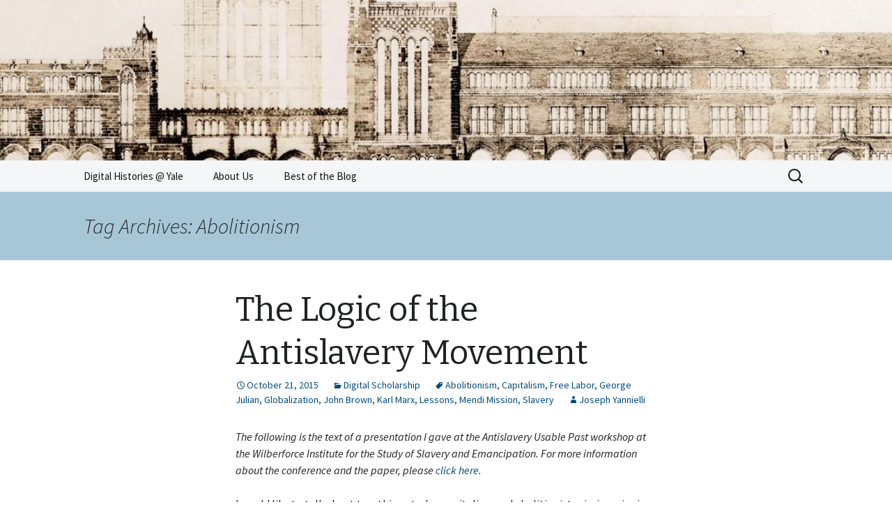

--- FILE ---
content_type: text/html; charset=utf-8
request_url: https://digitalhistories.yctl.org/tag/abolitionism/
body_size: 21170
content:
<!DOCTYPE html>
<!--[if IE 7]>
<html class="ie ie7" lang="en-US" prefix="og: http://ogp.me/ns# fb: http://ogp.me/ns/fb# article: http://ogp.me/ns/article#">
<![endif]--><!--[if IE 8]>
<html class="ie ie8" lang="en-US" prefix="og: http://ogp.me/ns# fb: http://ogp.me/ns/fb# article: http://ogp.me/ns/article#">
<![endif]--><!--[if !(IE 7) & !(IE 8)]><!--><html lang="en-US" prefix="og: http://ogp.me/ns# fb: http://ogp.me/ns/fb# article: http://ogp.me/ns/article#">
<!--<![endif]-->
<head>
	<meta charset="utf-8">
	<meta name="viewport" content="width=device-width">
	<title>Abolitionism | Digital Histories @ Yale</title>
	<link rel="profile" href="http://gmpg.org/xfn/11">
	<link rel="pingback" href="/xmlrpc.php">
	<!--[if lt IE 9]>
	<script src="/wp-content/themes/twentythirteen/js/html5.js"></script>
	<![endif]-->
	
<!-- SEO Ultimate (http://www.seodesignsolutions.com/wordpress-seo/) -->
<!-- /SEO Ultimate -->

<link rel="dns-prefetch" href="//fonts.googleapis.com">
<link rel="dns-prefetch" href="//s.w.org">
<link href="https://fonts.gstatic.com" crossorigin rel="preconnect">
<link rel="alternate" type="application/rss+xml" title="Digital Histories @ Yale » Feed" href="/feed/">
<link rel="alternate" type="application/rss+xml" title="Digital Histories @ Yale » Comments Feed" href="/comments/feed/">
<link rel="alternate" type="application/rss+xml" title="Digital Histories @ Yale » Abolitionism Tag Feed" href="/tag/abolitionism/feed/">
		<script type="text/javascript">
			window._wpemojiSettings = {"baseUrl":"https:\/\/s.w.org\/images\/core\/emoji\/11\/72x72\/","ext":".png","svgUrl":"https:\/\/s.w.org\/images\/core\/emoji\/11\/svg\/","svgExt":".svg","source":{"concatemoji":"http:\/\/digitalhistories.yctl.org\/wp-includes\/js\/wp-emoji-release.min.js?ver=4.9.8"}};
			!function(a,b,c){function d(a,b){var c=String.fromCharCode;l.clearRect(0,0,k.width,k.height),l.fillText(c.apply(this,a),0,0);var d=k.toDataURL();l.clearRect(0,0,k.width,k.height),l.fillText(c.apply(this,b),0,0);var e=k.toDataURL();return d===e}function e(a){var b;if(!l||!l.fillText)return!1;switch(l.textBaseline="top",l.font="600 32px Arial",a){case"flag":return!(b=d([55356,56826,55356,56819],[55356,56826,8203,55356,56819]))&&(b=d([55356,57332,56128,56423,56128,56418,56128,56421,56128,56430,56128,56423,56128,56447],[55356,57332,8203,56128,56423,8203,56128,56418,8203,56128,56421,8203,56128,56430,8203,56128,56423,8203,56128,56447]),!b);case"emoji":return b=d([55358,56760,9792,65039],[55358,56760,8203,9792,65039]),!b}return!1}function f(a){var c=b.createElement("script");c.src=a,c.defer=c.type="text/javascript",b.getElementsByTagName("head")[0].appendChild(c)}var g,h,i,j,k=b.createElement("canvas"),l=k.getContext&&k.getContext("2d");for(j=Array("flag","emoji"),c.supports={everything:!0,everythingExceptFlag:!0},i=0;i<j.length;i++)c.supports[j[i]]=e(j[i]),c.supports.everything=c.supports.everything&&c.supports[j[i]],"flag"!==j[i]&&(c.supports.everythingExceptFlag=c.supports.everythingExceptFlag&&c.supports[j[i]]);c.supports.everythingExceptFlag=c.supports.everythingExceptFlag&&!c.supports.flag,c.DOMReady=!1,c.readyCallback=function(){c.DOMReady=!0},c.supports.everything||(h=function(){c.readyCallback()},b.addEventListener?(b.addEventListener("DOMContentLoaded",h,!1),a.addEventListener("load",h,!1)):(a.attachEvent("onload",h),b.attachEvent("onreadystatechange",function(){"complete"===b.readyState&&c.readyCallback()})),g=c.source||{},g.concatemoji?f(g.concatemoji):g.wpemoji&&g.twemoji&&(f(g.twemoji),f(g.wpemoji)))}(window,document,window._wpemojiSettings);
		</script>
		<style type="text/css">
img.wp-smiley,
img.emoji {
	display: inline !important;
	border: none !important;
	box-shadow: none !important;
	height: 1em !important;
	width: 1em !important;
	margin: 0 .07em !important;
	vertical-align: -0.1em !important;
	background: none !important;
	padding: 0 !important;
}
</style>
<link rel="stylesheet" id="twentythirteen-css" href="/wp-content/themes/twentythirteen/style.css?ver=2013-09-09" type="text/css" media="all">
<link rel="stylesheet" id="twentythirteen-style-css" href="/wp-content/themes/2013-blue-sequence/style.css?ver=2013-09-09" type="text/css" media="all">
<link rel="stylesheet" id="twentythirteen-fonts-css" href="https://fonts.googleapis.com/css?family=Source+Sans+Pro%3A300%2C400%2C700%2C300italic%2C400italic%2C700italic%7CBitter%3A400%2C700&subset=latin%2Clatin-ext" type="text/css" media="all">
<link rel="stylesheet" id="genericons-css" href="/wp-content/themes/twentythirteen/genericons/genericons.css?ver=3.03" type="text/css" media="all">
<!--[if lt IE 9]>
<link rel='stylesheet' id='twentythirteen-ie-css'  href='/wp-content/themes/twentythirteen/css/ie.css?ver=2013-07-18' type='text/css' media='all' />
<![endif]-->
<link rel="stylesheet" id="wp-add-custom-css-css" href="/?display_custom_css=css&ver=4.9.8" type="text/css" media="all">
<!-- This site uses the Google Analytics by Yoast plugin v5.4.6 - Universal enabled - https://yoast.com/wordpress/plugins/google-analytics/ -->
<script type="text/javascript">
	(function(i,s,o,g,r,a,m){i['GoogleAnalyticsObject']=r;i[r]=i[r]||function(){
		(i[r].q=i[r].q||[]).push(arguments)},i[r].l=1*new Date();a=s.createElement(o),
		m=s.getElementsByTagName(o)[0];a.async=1;a.src=g;m.parentNode.insertBefore(a,m)
	})(window,document,'script','//www.google-analytics.com/analytics.js','__gaTracker');

	__gaTracker('create', 'UA-75619045-1', 'auto');
	__gaTracker('set', 'forceSSL', true);
	__gaTracker('send','pageview');

</script>
<!-- / Google Analytics by Yoast -->
<script type="text/javascript" src="/wp-includes/js/jquery/jquery.js?ver=1.12.4"></script>
<script type="text/javascript" src="/wp-includes/js/jquery/jquery-migrate.min.js?ver=1.4.1"></script>
<link rel="https://api.w.org/" href="/wp-json/">
<link rel="EditURI" type="application/rsd+xml" title="RSD" href="/xmlrpc.php?rsd">
<link rel="wlwmanifest" type="application/wlwmanifest+xml" href="/wp-includes/wlwmanifest.xml"> 
<meta name="generator" content="WordPress 4.9.8">
<script>
	var lightbox_transition = 'elastic';
	var lightbox_speed = 800;
	var lightbox_fadeOut = 300;
	var lightbox_title = false;
	var lightbox_scalePhotos = true;
	var lightbox_scrolling = false;
	var lightbox_opacity = 0.201;
	var lightbox_open = false;
	var lightbox_returnFocus = true;
	var lightbox_trapFocus = true;
	var lightbox_fastIframe = true;
	var lightbox_preloading = true;
	var lightbox_overlayClose = true;
	var lightbox_escKey = false;
	var lightbox_arrowKey = false;
	var lightbox_loop = true;
	var lightbox_closeButton = false;
	var lightbox_previous = "previous";
	var lightbox_next = "next";
	var lightbox_close = "close";
	var lightbox_html = false;
	var lightbox_photo = false;
	var lightbox_width = '';
	var lightbox_height = '';
	var lightbox_innerWidth = 'false';
	var lightbox_innerHeight = 'false';
	var lightbox_initialWidth = '300';
	var lightbox_initialHeight = '100';
	
        var maxwidth=jQuery(window).width();
        if(maxwidth>768){maxwidth=768;}
        var lightbox_maxWidth = maxwidth;
        var lightbox_maxHeight = 500;
	
        var lightbox_slideshow = false;
	var lightbox_slideshowSpeed = 2500;
	var lightbox_slideshowAuto = true;
	var lightbox_slideshowStart = "start slideshow";
	var lightbox_slideshowStop = "stop slideshow";
	var lightbox_fixed = true;
	
	
			var lightbox_top = false;
		var lightbox_bottom = false;
		var lightbox_left = false;
		var lightbox_right = false;
		
	var lightbox_reposition = false;
	var lightbox_retinaImage = true;
	var lightbox_retinaUrl = false;
	var lightbox_retinaSuffix = "@2x.$1";
</script>
		<style>
		.gist table {
			margin-bottom: 0 !important;
		}
		.gist .line-numbers
		{
			width: 4em !important;
		}
		.gist .line,
		.gist .line-number
		{
			font-size: 12px !important;
			height: 18px !important;
			line-height: 18px !important;
		}
		.gist .line
		{
			white-space: pre !important;
			width: auto !important;
			word-wrap: normal !important;
		}
		.gist .line span
		{
			word-wrap: normal !important;
		}
		</style>
		<style data-context="foundation-flickity-css">/*! Flickity v2.0.2
http://flickity.metafizzy.co
---------------------------------------------- */.flickity-enabled{position:relative}.flickity-enabled:focus{outline:0}.flickity-viewport{overflow:hidden;position:relative;height:100%}.flickity-slider{position:absolute;width:100%;height:100%}.flickity-enabled.is-draggable{-webkit-tap-highlight-color:transparent;tap-highlight-color:transparent;-webkit-user-select:none;-moz-user-select:none;-ms-user-select:none;user-select:none}.flickity-enabled.is-draggable .flickity-viewport{cursor:move;cursor:-webkit-grab;cursor:grab}.flickity-enabled.is-draggable .flickity-viewport.is-pointer-down{cursor:-webkit-grabbing;cursor:grabbing}.flickity-prev-next-button{position:absolute;top:50%;width:44px;height:44px;border:none;border-radius:50%;background:#fff;background:hsla(0,0%,100%,.75);cursor:pointer;-webkit-transform:translateY(-50%);transform:translateY(-50%)}.flickity-prev-next-button:hover{background:#fff}.flickity-prev-next-button:focus{outline:0;box-shadow:0 0 0 5px #09F}.flickity-prev-next-button:active{opacity:.6}.flickity-prev-next-button.previous{left:10px}.flickity-prev-next-button.next{right:10px}.flickity-rtl .flickity-prev-next-button.previous{left:auto;right:10px}.flickity-rtl .flickity-prev-next-button.next{right:auto;left:10px}.flickity-prev-next-button:disabled{opacity:.3;cursor:auto}.flickity-prev-next-button svg{position:absolute;left:20%;top:20%;width:60%;height:60%}.flickity-prev-next-button .arrow{fill:#333}.flickity-page-dots{position:absolute;width:100%;bottom:-25px;padding:0;margin:0;list-style:none;text-align:center;line-height:1}.flickity-rtl .flickity-page-dots{direction:rtl}.flickity-page-dots .dot{display:inline-block;width:10px;height:10px;margin:0 8px;background:#333;border-radius:50%;opacity:.25;cursor:pointer}.flickity-page-dots .dot.is-selected{opacity:1}</style>
<style data-context="foundation-slideout-css">.slideout-menu{position:fixed;left:0;top:0;bottom:0;right:auto;z-index:0;width:256px;overflow-y:auto;-webkit-overflow-scrolling:touch;display:none}.slideout-menu.pushit-right{left:auto;right:0}.slideout-panel{position:relative;z-index:1;will-change:transform}.slideout-open,.slideout-open .slideout-panel,.slideout-open body{overflow:hidden}.slideout-open .slideout-menu{display:block}.pushit{display:none}</style>
<style type="text/css">
.avatar {vertical-align:middle}
.credit {font-size: 50%;}
</style>
			<style type="text/css" id="twentythirteen-header-css">
			.site-header {
			background: url(/wp-content/uploads/2015/10/cropped-17701975.jpg) no-repeat scroll top;
			background-size: 1600px auto;
		}
		@media (max-width: 767px) {
			.site-header {
				background-size: 768px auto;
			}
		}
		@media (max-width: 359px) {
			.site-header {
				background-size: 360px auto;
			}
		}
			.site-title,
		.site-description {
			position: absolute;
			clip: rect(1px 1px 1px 1px); /* IE7 */
			clip: rect(1px, 1px, 1px, 1px);
		}
		</style>
	<style>.ios7.web-app-mode.has-fixed header{ background-color: rgba(3,122,221,.88);}</style>
</head>

<body class="archive tag tag-abolitionism tag-13">
	<div id="page" class="hfeed site">
		<header id="masthead" class="site-header" role="banner">
			<a class="home-link" href="/" title="Digital Histories @ Yale" rel="home">
				<h1 class="site-title">Digital Histories @ Yale</h1>
				<h2 class="site-description"></h2>
			</a>

			<div id="navbar" class="navbar">
				<nav id="site-navigation" class="navigation main-navigation" role="navigation">
					<button class="menu-toggle">Menu</button>
					<a class="screen-reader-text skip-link" href="#content" title="Skip to content">Skip to content</a>
					<div class="menu-menu-1-container"><ul id="primary-menu" class="nav-menu">
<li id="menu-item-2039" class="menu-item menu-item-type-custom menu-item-object-custom menu-item-home menu-item-2039"><a href="/">Digital Histories @ Yale</a></li>
<li id="menu-item-2040" class="menu-item menu-item-type-post_type menu-item-object-page menu-item-2040"><a href="/about/">About Us</a></li>
<li id="menu-item-2041" class="menu-item menu-item-type-post_type menu-item-object-page menu-item-2041"><a href="/best-of-the-blog/">Best of the Blog</a></li>

</ul></div>					<form role="search" method="get" class="search-form" action="http://digitalhistories.yctl.org/">
				<label>
					<span class="screen-reader-text">Search for:</span>
					<input type="search" class="search-field" placeholder="Search …" value="" name="s">
				</label>
				<input type="submit" class="search-submit" value="Search">
			</form>				</nav><!-- #site-navigation -->
			</div>
<!-- #navbar -->
		</header><!-- #masthead -->

		<div id="main" class="site-main">

	<div id="primary" class="content-area">
		<div id="content" class="site-content" role="main">

					<header class="archive-header">
				<h1 class="archive-title">Tag Archives: Abolitionism</h1>

							</header><!-- .archive-header -->

										
<article id="post-2099" class="post-2099 post type-post status-publish format-standard hentry category-digital-scholarship tag-abolitionism tag-capitalism tag-free-labor tag-george-julian tag-globalization tag-john-brown tag-karl-marx tag-lessons tag-mendi-mission tag-slavery">
	<header class="entry-header">
		
				<h1 class="entry-title">
			<a href="/2015/10/21/the-logic-of-the-antislavery-movement/" rel="bookmark">The Logic of the Antislavery Movement</a>
		</h1>
		
		<div class="entry-meta">
			<span class="date"><a href="/2015/10/21/the-logic-of-the-antislavery-movement/" title="Permalink to The Logic of the Antislavery Movement" rel="bookmark"><time class="entry-date" datetime="2015-10-21T22:55:45+00:00">October 21, 2015</time></a></span><span class="categories-links"><a href="/category/digital-scholarship/" rel="category tag">Digital Scholarship</a></span><span class="tags-links"><a href="/tag/abolitionism/" rel="tag">Abolitionism</a>, <a href="/tag/capitalism/" rel="tag">Capitalism</a>, <a href="/tag/free-labor/" rel="tag">Free Labor</a>, <a href="/tag/george-julian/" rel="tag">George Julian</a>, <a href="/tag/globalization/" rel="tag">Globalization</a>, <a href="/tag/john-brown/" rel="tag">John Brown</a>, <a href="/tag/karl-marx/" rel="tag">Karl Marx</a>, <a href="/tag/lessons/" rel="tag">Lessons</a>, <a href="/tag/mendi-mission/" rel="tag">Mendi Mission</a>, <a href="/tag/slavery/" rel="tag">Slavery</a></span><span class="author vcard"><a class="url fn n" href="/author/jly27/" title="View all posts by Joseph Yannielli" rel="author">Joseph Yannielli</a></span>					</div>
<!-- .entry-meta -->
	</header><!-- .entry-header -->

		<div class="entry-content">
		<p><em>The following is the text of a presentation I gave at the Antislavery Usable Past workshop at the Wilberforce Institute for the Study of Slavery and Emancipation. For more information about the conference and the paper, please <a href="/2015/10/21/prelude-to-an-open-access-presentation">click here</a>.</em></p>
<p>I would like to talk about two things today: capitalism and abolitionist missionaries in Africa in the middle decades of the nineteenth century. I am interested in both of these things, and I think they are related in an important way. First, I want to dwell for a bit on capitalism as an interpretive lens for understanding the problem of slavery and abolition. And that leads me to this quote:</p>
<p style="text-align: center;"><em>Whoever is not willing to talk about capitalism should also keep silent about fascism.</em></p>
<p style="text-align: center;">– Max Horkheimer (<a href="https://archive.org/stream/ZeitschriftFrSozialforschung8.Jg/ZeitschriftFrSozialforschung81939-40#page/n129/" onclick="__gaTracker('send', 'event', 'outbound-article', 'https://archive.org/stream/ZeitschriftFrSozialforschung8.Jg/ZeitschriftFrSozialforschung81939-40#page/n129/', '1939');" rel="nofollow">1939</a>)</p>
<p>This is a famous quote. We can call it the Horkheimer thesis. It’s quite controversial, but it’s also very true, and most of the controversy is about the extent of its true-ness. There also seems to be a nineteenth century parallel to the Horkheimer thesis. There is no direct quote, but it might be paraphrased as follows:</p>
<p style="text-align: center;"><em>Whoever is not willing to talk about capitalism should also keep silent about slavery.</em></p>
<p style="text-align: center;">-Edward Baptist<br>
Sven Beckert<br>
Seth Rockman<br>
Caitlin Rosenthal<br>
Walter Johnson<br>
Dale Tomich<br>
etc., etc.</p>
<p>We might call this the new synthesis in slavery studies, which has <a href="http://chronicle.com/article/SlaveryCapitalism/150787/" onclick="__gaTracker('send', 'event', 'outbound-article', 'http://chronicle.com/article/SlaveryCapitalism/150787/', 'emerged rather quickly');" rel="nofollow">emerged rather quickly</a> over the past two or three years (although it’s rooted in earlier work and much older debates in the field).</p>
<p>While earlier work tended to focus on individual slaveholding economies and the extent to which they were capitalist, or pre-capitalist, or feudal (or whatever Eugene Genovese thought slavery was about), this new work sidesteps those questions by exploring how African chattel slavery was integral to the entire process of capitalist globalization. Although they did not have all of the benefit of hindsight, contemporaries recognized this curious phenomenon as it was unfolding, and this brings me to the following quote from Marx:</p>
<p style="text-align: center;"><em>Direct slavery is as much the pivot upon which our present-day industrialism turns as are machinery, credit, etc. Without slavery there would be no cotton, without cotton there would be no modern industry. It is slavery which has given value to the colonies, it is the colonies which have created world trade, and world trade is the necessary condition for large-scale machine industry…Slavery is therefore an economic category of paramount importance.</em></p>
<p style="text-align: center;">-Karl Marx (<a href="http://hiaw.org/defcon6/works/1846/letters/46_12_28.html" onclick="__gaTracker('send', 'event', 'outbound-article', 'http://hiaw.org/defcon6/works/1846/letters/46_12_28.html', '1846');" rel="nofollow">1846</a>)</p>
<p>This is a great quote to use with students in classroom discussions, or as an essay prompt (Do you agree with Marx? Why or why not?). In a way, Sven Beckert’s <em>Empire of Cotton</em> is an extremely elaborate answer to this question. The new synthesis on nineteenth-century chattel slavery also helps to explain, at least in part, why slavery continues to persist in the modern global economy. If slavery is integral to capitalism, at least in some sense, and if we are living in an age of unprecedented capitalist hegemony, as pretty much everyone seems to agree, then of course slavery will continue to be a problem. And it will continue to be a problem, I would like to suggest, until we fully acknowledge and understand the central role that various forms of unfree labor play in capitalist economies. And this brings me to the topic of abolitionism.</p>
<p>If, as the new synthesis suggests, one cannot talk about slavery without talking about capitalism, then the same must be true, at least to some extent, about abolitionism. If slavery is integral to capitalism, then antislavery must, at least in some way, be about anti-capitalism. Now, I don’t want to suggest that abolitionists were running around in Che Guevara t-shirts, waving AK-47s, and talking about the dictatorship of the proletariat (although a minority of abolitionists, I think, did stuff that could be considered roughly equivalent). Many, if not most, abolitionists sought a limited form of capitalism, without excess greed, or excess wealth, or excess exploitation. In that sense, their views were very similar to those recently articulated by Pope Francis, and they can be traced, in part, to the same egalitarian traditions in the New Testament (in its Catholic form, it’s known as Distributism).</p>
<p>As most of you folks probably know, there is an extensive literature on the relationship between capitalism and abolitionism, stretching back to Eric Williams, who set the terms of the debate, for better or for worse, back in the 1940s. But it’s been relatively quiet over the past few decades, and it remains to be seen how the new synthesis in slavery studies will challenge what we know about abolitionism. Even if the answers are not clear at this point, however, it should not stop us from asking the questions.</p>
<p><a href="http://loc.gov/pictures/resource/cwpbh.04616/" onclick="__gaTracker('send', 'event', 'outbound-article', 'http://loc.gov/pictures/resource/cwpbh.04616/', '');" rel="nofollow"><img class="alignleft size-full wp-image-2106" src="/wp-content/uploads/2015/10/Julian.jpg" alt="George Julian" width="300" height="225"></a>In thinking about the lessons of antislavery (the question of this conference), it occurred to me to investigate what the original abolitionists had to say about this. What lessons did <em>they</em> see in their movement? As it turns out, they said quite a bit, and some of them even said stuff about capitalism. One of the most important moments, when abolitionists gathered to collectively reflect on their movement, was the big “Antislavery Reunion” in Chicago in the summer of 1874. And one of the featured speakers at this reunion was George Julian. A congressman from Indiana, Julian was an old-school abolitionist, a lawyer who had helped organize both the Free Soil and the Republican parties. His long involvement in the movement had led him to some of the same conclusions that Marx had reached earlier, and he also anticipated some of the conclusions of the new synthesis in slavery studies.</p>
<p style="text-align: left;">Julian’s speech in Chicago was aptly titled: “The Lessons of the Anti-Slavery Conflict.” And in this speech he devoted a large amount of time to what he called “the slavery question in other forms.” One of the most important lessons of antislavery, Julian argued, was women’s rights. This will come as no surprise to students of first-wave feminism and its deep roots in abolitionist political culture. But equally, if not more important, according to Julian, was the struggle against capitalism. “African slavery was simply one form of the domination of capital over the poor,” he argued.</p>
<p style="text-align: center;"><em>The system of Southern slavery was the natural outgrowth of that generally accepted political philosophy which makes the protection of property the chief end of Government. It was only the strongly-emphasized expression of the maxim that ‘capital should own labor’…The labor question, as I have often said, is the natural successor and logical sequence of the slavery question. It is the slavery question, renewed in other forms and generalized. The abolition of poverty is the next work in order after converting the African chattel into a man, and the Abolitionist who does not see this fails to grasp the logic of the Anti-Slavery movement.</em></p>
<p style="text-align: center;">-George Julian (<a href="http://archives.chicagotribune.com/1874/06/11/page/10" onclick="__gaTracker('send', 'event', 'outbound-article', 'http://archives.chicagotribune.com/1874/06/11/page/10', '1874');" rel="nofollow">1874</a>)</p>
<p>Not long after Julian gave his speech about capital and the persistence of different forms of enslavement, the abolitionist conventioneers gathered to celebrate the American Missionary Association. “It alone of all the earlier Anti-Slavery organizations retains a vigorous existence,” read their report. “It embodies much of the old Abolition feeling,” they continued, “now happily turned toward the intellectual and moral culture of the freedmen.” So, in other words, here was another antislavery lesson.</p>
<p>Founded in 1846, but with roots reaching back a decade earlier, the AMA was the largest, the longest-running, and the most wide-reaching abolitionist organization in the United States. Although best known for its educational work among former slaves, the AMA supported similar efforts among Chinese immigrants, Native Americans, and the white working class. And its foreign department included stations in Canada, Egypt, Haiti, Hawaii, Jamaica, Liberia, Sierra Leone, Thailand, and the Marquesas Islands, among other places.</p>
<p>The AMA’s Mendi Mission, located in what is now southern Sierra Leone, was its flagship project for almost four decades, running between 1842 and 1882. Established as an extension of the <em>Amistad </em>slave revolt, the mission was a transatlantic branch of the Underground Railroad and a key frontier of action and imagination in the global contest over slavery. The mission also challenges conventional interpretations of the Civil War era. Well over one hundred ministers and teachers of different genders, colors, and backgrounds served as a bridge linking religion and politics across two continents, and their attempts to reconstruct Africa prefigured and complimented postwar southern reconstruction. There is a lot more that needs to be said about the AMA and the Mendi Mission, but in the time that I have remaining, I will limit myself to some of the missionaries’ experiments in free labor and labor discipline, because this is where I think the African-American story of the Mendi Mission intersects with the big, macro-level, global capitalism story that I mentioned at the beginning of my talk.</p>
<p>I should point out that by “free labor,” abolitionists meant free as in speech, not free as in beer. (Although I think there are some interesting tensions in that language.) There is a modest body of literature on the free produce and free labor movements, but surprisingly little on the movements’ African dimensions. As it turns out, agricultural production was a longstanding project at the Mendi Mission. As early as 1839, mission founder Augustus Hanson had suggested farm work as a path to racial uplift. Abolitionist missionary William Raymond concurred. “The slave trade will not be stopped,” he prophesied, “and the people raised from their degradation, until their attention is directed to the cultivation of the soil.” By the 1850s, the mission’s geographic headquarters at Kaw Mendi boasted a small field, which supplied root vegetables and other staples for local consumption. The African men who worked on the farm were intended as living advertisements for the free labor system, and the missionaries kept meticulous records of their attendance, productivity, and wages. Although the mission was never self-sustaining, manual labor of this sort was considered important. Working on the land would encourage discipline and “manly independence.” By occupying idle hands and minds, it would prevent the cycle of civil war that fed the slave trade. Most importantly, it would provide an economic alternative to mercantile networks in tobacco, rum, weapons, and slaves.</p>
<p>The Mendi missionaries made several attempts to introduce an export economy in free labor cotton and sugar. Although cotton grew naturally in the region and Mende weavers carried on an extensive clothing trade, the missionaries’ goal was to increase output on a global scale. Henry Miles, a leader in the Free Labor movement in the United States, encouraged these efforts. It was, he wrote to his African colleagues, “useless to attempt to put down slavery by argument or even by legislation while we persist in upholding the slaveholder by acting the part of agents in commerce for his benefit.” After his son, Richard, signed up for the Mendi Mission, Miles sent cottonseeds and facilitated contact with free labor manufacturers in Manchester, England.</p>
<p>With the start of the Civil War in 1861, the missionaries saw a golden opportunity to enter the global marketplace. Since “American Slavery owes its continued existence and power to the great and increasing demand for cotton,” they reasoned, a new supply from African workers would put the entire system out of business. Although retired from the mission by this time, abolitionist celebrity George Thompson proposed a 500-acre cotton plantation on the West African littoral, complete with its own city, over which he would “have just as full control, as any king.”</p>
<p>So that gives you a sense of some of the stakes involved in this project, and the big plans that American abolitionists had in store for the African economy. And it’s worth pointing out that it was not only the Mendi Missionaries doing this. The missionaries maintained active links with the African Civilization Society, the British Freedmen’s Aid Society, Liberian settlers, the Basel mission on the Gold Coast, and other groups attempting similar free labor experiments. Pro-slavery apologists even floated fanciful ideas in the 1850s and 1860s to send southern American slaveholders and overseers to Africa to teach labor discipline to the allegedly “lazy” inhabitants. To these men, the entire continent was “only a great wilderness of loungers.” Abolitionists sometimes fell into similar rhetoric, but unlike their opponents, they placed the blame for African “degradation” on the slave trade and its legacies within the global economy.</p>
<p>Perhaps the most visible symbol of the Mendi Mission was the <a href="/wp-content/uploads/2015/10/jbs.jpg"><em>John Brown</em> steamship</a>. Named after the militant abolitionist, who had led an ill-fated raid on Harper’s Ferry, Virginia, in 1859, the ship was a symbol of the bustling economic transition that the missionaries hoped to accomplish in Africa. In fact, it was the first mercantile vessel of its kind in that part of the continent. As a representative of the mission, it refused to transport spirituous liquors or other material considered harmful to African industry and progress. Constructed in the early 1880s, as the memory of John Brown began to be supplanted in the United States by the defeat of Reconstruction and the culture of reconciliation, the <em>John Brown</em> steamship also sent a message that the memory of radical abolitionism would live on, outside the borders of the United States.</p>
<p>Of course, all of these utopian schemes for the economic transformation of Africa were no match for reality. Most free labor projects failed miserably due to a lack of funds, poor organization, or tropical disease. Where it took hold, an increase in legitimate commercial activity actually tended to bolster indigenous forms of slavery. At the same time, the Mendi missionaries faced strikes, desertions, theft, and a general lack of interest in their strict labor regime. Although the missionaries eventually established a moderately successful <a href="/wp-content/uploads/2015/10/Avery-in-1866.jpg">lumber mill</a> at Avery station, near what is now Mano on the Bagru River, the settlement was never self-supporting, and the mill was eventually <a href="/wp-content/uploads/2015/10/Saw-Mill-at-Avery-in-1898.jpg">destroyed</a> during the anti-colonial “Hut Tax” Revolt of 1898.</p>
<p>It would be easy to conclude that the Mendi missionaries did not learn the lessons of Marx, or George Julian, or the new synthesis in slavery studies. But that is not really true. Most of the missionaries were at least vaguely aware of these issues. And most missionaries realized that economic transformation alone would not be enough to completely abolish slavery. All of the missionaries recognized the central role of warfare in the perpetuation of African slavery (and slavery more generally). In fact, we can still see this today, in places like Iraq and Syria. “Put an end to war,” wrote missionary James Tefft in 1854, “and the slave-trade cannot be carried on. Stop the slave-trade, and there remains no cause for war.” Of course, exactly how to go about stopping war, or exactly how to go about stopping the slave trade, were complicated strategic questions.</p>
<p><a href="https://www.knox.edu/library/special-collections-and-archives/college-archives/knox-college-history/barnabas-root" onclick="__gaTracker('send', 'event', 'outbound-article', 'https://www.knox.edu/library/special-collections-and-archives/college-archives/knox-college-history/barnabas-root', '');" rel="nofollow"><img class="alignright size-medium wp-image-2107" src="/wp-content/uploads/2015/10/Root-300x225.jpg" alt="Barnabas Root" width="300" height="225"></a>There was an interesting split among the Mendi missionaries on this issue. Some of them, perhaps the majority, felt that British, or American, or French imperial forces were necessary allies of the mission. Providing the secular stick to the mission’s cultural carrot, these forces would pacify the African landscape and create a more business-friendly environment for foreign investment and trade. Others felt that such efforts were counter-productive, merely replacing one form of warfare with another. And they tended to support the rights of indigenous African communities to determine their own fate. Missionary Barnabas Root, who was educated by American abolitionists in Africa, and who led a church in Reconstruction-era Alabama before returning to his home, made this point clear. Rather than forcing foreign cultural norms on West African people, he wrote in 1876: “I am strongly in favor of going half way to meet the people in these respects when it can be done…I would prefer that Christianity come unattended by that officious hand-maiden <em>modern </em>civilization.”</p>
<p>So what can the experience of abolitionist missionaries in Africa in the nineteenth century teach us about eliminating slavery in the twenty-first century? It is difficult to summarize such an extremely complex and important history in a short talk. But, even with this very cursory overview, I think we can discern two broad lessons. First, if we want to fight slavery effectively, we need to develop a more robust critique of global capitalism. Campaigns such as <a href="/2011/10/14/your-slavery-footprint/">Slavery Footprint</a>, which are a positive development, are not sufficient. No movement for free labor or fair trade, by itself, has ever succeeded in abolishing slavery. If we remain silent about capitalism, then we cannot talk about abolitionism. Secondly, if slavery is rooted in, and feeds off of warfare, then anyone interested in the abolition of slavery should be working alongside groups seeking an end to war – especially the culture of war that favors quick solutions by throwing guns and missiles at a problem, rather than long-term structural change. Without a more sophisticated appreciation of the intimate relationship between capitalism and slavery, and without participating in larger coalitions with groups working for a culture of peace, the movement against modern-day slavery will not succeed.</p>
	</div>
<!-- .entry-content -->
	
	<footer class="entry-meta">
		
			</footer><!-- .entry-meta -->
</article><!-- #post -->
							
<article id="post-1323" class="post-1323 post type-post status-publish format-standard hentry category-digital-scholarship category-research-and-teaching-tools category-site-reviews tag-abolitionism tag-gis tag-globalization tag-historiography tag-mappping tag-nineteenth-century tag-semantic-web tag-zotero">
	<header class="entry-header">
		
				<h1 class="entry-title">
			<a href="/2013/04/12/globalizing-the-nineteenth-century/" rel="bookmark">Globalizing the Nineteenth Century</a>
		</h1>
		
		<div class="entry-meta">
			<span class="date"><a href="/2013/04/12/globalizing-the-nineteenth-century/" title="Permalink to Globalizing the Nineteenth Century" rel="bookmark"><time class="entry-date" datetime="2013-04-12T23:01:34+00:00">April 12, 2013</time></a></span><span class="categories-links"><a href="/category/digital-scholarship/" rel="category tag">Digital Scholarship</a>, <a href="/category/research-and-teaching-tools/" rel="category tag">Research and Teaching Tools</a>, <a href="/category/site-reviews/" rel="category tag">Site Reviews</a></span><span class="tags-links"><a href="/tag/abolitionism/" rel="tag">Abolitionism</a>, <a href="/tag/gis/" rel="tag">GIS</a>, <a href="/tag/globalization/" rel="tag">Globalization</a>, <a href="/tag/historiography/" rel="tag">Historiography</a>, <a href="/tag/mappping/" rel="tag">Mappping</a>, <a href="/tag/nineteenth-century/" rel="tag">Nineteenth-Century</a>, <a href="/tag/semantic-web/" rel="tag">Semantic Web</a>, <a href="/tag/zotero/" rel="tag">Zotero</a></span><span class="author vcard"><a class="url fn n" href="/author/jly27/" title="View all posts by Joseph Yannielli" rel="author">Joseph Yannielli</a></span>					</div>
<!-- .entry-meta -->
	</header><!-- .entry-header -->

		<div class="entry-content">
		<p><a href="http://www.davidrumsey.com/luna/servlet/detail/RUMSEY~8~1~219067~5504438" onclick="__gaTracker('send', 'event', 'outbound-article', 'http://www.davidrumsey.com/luna/servlet/detail/RUMSEY~8~1~219067~5504438', '');" rel="nofollow"><img class="size-full wp-image-1343 alignright" src="/wp-content/uploads/2013/04/woodbridge1821.jpg" alt="" width="457" height="225" srcset="/wp-content/uploads/2013/04/woodbridge1821.jpg 457w, /wp-content/uploads/2013/04/woodbridge1821-300x148.jpg 300w" sizes="(max-width: 457px) 100vw, 457px"></a>Nineteenth-century Americans viewed themselves through an international lens. Among the most important artifacts of this global consciousness is William Channing Woodbridge’s “Moral and Political Chart of the Inhabited World.” First published in 1821 and reproduced in various shapes and sizes in the decades prior to the Civil War, Woodbridge’s chart was a central and popular component of classroom instruction. I use it in my research and teaching. It forms a key part of my argument about the abolitionist encounter with Africa. And every time I look at it, I see something new or unexpected.</p>
<p>Like basketball and jazz, the moral chart is an innovation unique to the United States. The earliest iterations depart from the Eurocentric and Atlantic focus with which modern readers are most familiar. Reflecting the early American obsession with westward expansion, they gaze out over the Pacific Ocean to East Asia and the Polynesian Islands. The chart features a plethora of statistical and critical data. Nations and territories are ranked according to their “Degrees of Civilisation,” form of government, and religion. Darker colored regions are “savage” or “barbarous” while rays of bright light pour out from the Eastern United States and Northern Europe.</p>
<p>Thematic mapping of this sort was nothing radically new. John Wyld’s “Chart of the World Shewing the Religion, Population and Civilization of Each Country,” published in London in 1815, graded national groups on a progressive scale, from I to V. Wyld gave himself a V and the United States a I, II, and IV. Woodbridge may have been inspired by this example, but he also took it to a new level. Drawing on the climatological charts developed by German explorer Alexander von Humboldt, he used complex shading and mathematical coordinates to give an air of scientific precision. And he placed the United States on a civilized par with Europe. With its sophisticated detail and colorful imagery, it is easy to see why Woodbridge’s image became a runaway success. It is deeply disturbing to compare it to recent <a href="http://eoimages.gsfc.nasa.gov/images/imagerecords/55000/55167/earth_lights_lrg.jpg" onclick="__gaTracker('send', 'event', 'outbound-article', 'http://eoimages.gsfc.nasa.gov/images/imagerecords/55000/55167/earth_lights_lrg.jpg', 'NASA maps');" rel="nofollow">NASA maps</a> of the global electrical grid.</p>
<p>Countless men and women stared at similar maps and reports from foreign lands and dreamed and imagined and schemed about their futures. Some experienced dramatic revelations. Visiting friends in 1837, itinerant minister Zilpha Elaw heard the voice of God: “I have a message for her to go with upon the high seas and she will go.” Others were simply bored. Prior to his arrival in Monrovia that same year, medical student David Francis Bacon daydreamed about Africa, “torrid, pestilential, savage, mysterious.” George Thompson, a prisoner in Missouri in the 1840s, read articles from the <em>Union Missionary </em>aloud to his fellow inmates. “We quickly pass from Mendi to Guinea, Gaboon, Natal, Ceylon, Bombay, Madura, Siam, China, Palestine, Turkey, The Islands, the Rocky Mountains, Red Lake,” he wrote in his journal, “from tribe to tribe – from nation to nation – from continent to continent, and round the world we go.”</p>
<p>Woodbridge’s chart and others like it inspired a slew of “moral maps” illustrated by antislavery activists, in which the slave states were usually colored the darkest black. One of the most explicit, published by British ophthalmologist John Bishop Estlin, used blood red to symbolize the “<a href="/wp-content/uploads/2013/04/Moral-Map-of-North-America-1854.jpg">blighting influence</a>” of the South oozing out into the rest of the country. An <a href="http://maps.bpl.org/id/14357" onclick="__gaTracker('send', 'event', 'outbound-article', 'http://maps.bpl.org/id/14357', '1848 broadside');" rel="nofollow">1848 broadside</a> showed slavery poised to swallow the entire hemisphere, from Cuba to Central America to the Pacific Rim. Another used a black arrow to trace the “<a href="http://www.loc.gov/item/2002624023" onclick="__gaTracker('send', 'event', 'outbound-article', 'http://www.loc.gov/item/2002624023', 'curse of slavery');" rel="nofollow">curse of slavery</a>” from Virginia to war, treason, murder, and hell (which is located in Texas). The most famous of the Woodbridge descendants were the elaborate “free soil” charts and diagrams used in electoral campaigns. Crammed with statistics correlating slaveholding with illiteracy and political tyranny, these charts became <a href="http://histi3.commons.yale.edu/2010/12/15/gis-in-1860/" onclick="__gaTracker('send', 'event', 'outbound-article', 'http://histi3.commons.yale.edu/2010/12/15/gis-in-1860/', 'crucial organizing tools');" rel="nofollow">crucial organizing tools</a> both before and during the Civil War.</p>
<p>The most unusual map I unearthed in the course of my research reversed the logic of the typical moral chart by shining a bright light on the African continent. Published by the American Anti-Slavery Society in 1842 and reprinted many times thereafter, this map reveals the movement’s Afrocentric global vision. Europe and North America recede into darkness as Africa takes center stage. The United States, flanked by the term SLAVERY, is almost falling off the map at the edge of the world. Most editions coupled this image <a href="http://digitalgallery.nypl.org/nypldigital/id?1240259" onclick="__gaTracker('send', 'event', 'outbound-article', 'http://digitalgallery.nypl.org/nypldigital/id?1240259', '');" rel="nofollow"><img class="size-full wp-image-1344 alignleft" src="/wp-content/uploads/2013/04/legion1842.jpg" alt="" width="300" height="311" srcset="/wp-content/uploads/2013/04/legion1842.jpg 300w, /wp-content/uploads/2013/04/legion1842-289x300.jpg 289w" sizes="(max-width: 300px) 100vw, 300px"></a>with a moral map of the U.S. South, which colored the slaveholding states, and even the waterways surrounding them, as <a href="http://digitalgallery.nypl.org/nypldigital/id?1150359" onclick="__gaTracker('send', 'event', 'outbound-article', 'http://digitalgallery.nypl.org/nypldigital/id?1150359', 'darkly savage');" rel="nofollow">darkly savage</a>, the lowest of the low on the Woodbridge scale. The juxtaposition of these two images significantly complicates historians’ assumptions about Africa as “the dark continent.” Although we now know that the human race, language, culture, and civilization all began in Africa, such views were not uncommon in the middle decades of the nineteenth century. Contemporary ideas about African cultures were complex and often mixed condescension with respect. Most surprising of all, I know of no historian who has given sustained attention to this map. With the exception of outstanding books by <a href="http://books.google.com/books/about/The_Geographic_Revolution_in_Early_Ameri.html?id=lPPEAvjWXTkC" onclick="__gaTracker('send', 'event', 'outbound-article', 'http://books.google.com/books/about/The_Geographic_Revolution_in_Early_Ameri.html?id=lPPEAvjWXTkC', 'Martin Brückner');" rel="nofollow">Martin Brückner</a> and <a href="http://books.google.com/books?id=nbdEEf91HPoC&dq" onclick="__gaTracker('send', 'event', 'outbound-article', 'http://books.google.com/books?id=nbdEEf91HPoC&dq', 'Susan Schulten');" rel="nofollow">Susan Schulten</a>, I know of few historians who have engaged the legacies of William Woodbridge’s various moral charts.</p>
<p>The past five or ten years have witnessed an explosion of scholarship on the global dimensions of American history and the birth of a new field, sometimes referred to as “The United States in the World.” Nineteenth-century history is very much a part of this trend, but progress has been slow and uneven. The nineteenth century was America’s nationalist century, with the Civil War serving as its fulcrum in both classrooms and books. Perhaps understandably, there is a tendency to look inward during times of national crisis. Yet as I and <a href="http://muse.jhu.edu/journals/journal_of_the_early_republic/v031/31.1.zagarri.html" onclick="__gaTracker('send', 'event', 'outbound-article', 'http://muse.jhu.edu/journals/journal_of_the_early_republic/v031/31.1.zagarri.html', 'others');" rel="nofollow">others</a> have argued, nationalism – and racism, and sexism, and classism, and other related isms – are a fundamentally international process. Woodbridge’s Moral and Political Chart is the perfect example. Simultaneously nationalist and international, it depicts the United States embedded in a world of turmoil and change. Two recent conferences in <a href="http://claw.cofc.edu/civilwar/index.html" onclick="__gaTracker('send', 'event', 'outbound-article', 'http://claw.cofc.edu/civilwar/index.html', 'South Carolina');" rel="nofollow">South Carolina</a> and <a href="http://www.ghi-dc.org/index.php?option=com_content&view=article&id=1151&Itemid=1018" onclick="__gaTracker('send', 'event', 'outbound-article', 'http://www.ghi-dc.org/index.php?option=com_content&view=article&id=1151&Itemid=1018', 'Germany');" rel="nofollow">Germany</a> are evidence of a rising momentum that seeks to re-situate the U.S. Civil War era as part of a much broader global conflict. But a great deal of work remains to be done.</p>
<p>To get a sense of where the field is heading, its strengths as well as its weaknesses, it is necessary to map the terrain. To my knowledge, no one has attempted an organized and comprehensive database of the rapidly growing literature on the international dimensions of nineteenth-century American history. So, not too long ago, I launched a Zotero library to see what could be done. Based on the bibliography for my dissertation, it is decidedly biased and impressionistic. Aside from brilliant entries by Gerald Horne and Robert Rosenstone, the Pacific World and Asia are underrepresented. The same could be said for Mexico and the rest of Latin America. Since the nineteenth-century, like all historical periods, is essentially an ideological construction, I have been flexible with the dates. I think anything from the early national period (circa 1783) through the entry into World War I (circa 1917) should be fair game. Although he is not chiefly concerned with the United States, this roughly corresponds to the limits set a decade ago by <a href="http://books.google.com/books?id=yd5esDIwVJAC&dq" onclick="__gaTracker('send', 'event', 'outbound-article', 'http://books.google.com/books?id=yd5esDIwVJAC&dq', 'C. A. Bayly');" rel="nofollow">C. A. Bayly</a>. I also subdivided the material based on publication medium (book, chapter, article, dissertation, etc.). This system can and probably should be refined in the future to allow sorting by geographic focus and time frame.</p>
<p>Zotero is admired by researchers and teachers alike. Over the past seven years, it has evolved a robust set of features, including the ability to collaborate on group projects. The <a href="http://wordpress.org/extend/plugins/zotpress/" onclick="__gaTracker('send', 'event', 'outbound-article', 'http://wordpress.org/extend/plugins/zotpress/', 'Zotpress');" rel="nofollow">Zotpress</a> plugin, which generates custom citations for blog posts, is another really neat feature. As a content management system, it still has its flaws. The web interface can be sluggish for lower bandwidth users, and compared to Drupal or Omeka, the member roles and permissions are downright archaic. If an admin wants a user to be able to create content but not edit or delete other users’ content, for example, there is no real solution. Admins are able to close membership, so that users must request an invitation to join the group. This allows tight control over the content community. But it arguably kills a good deal of the spontaneity and anonymity that energizes the most successful crowdsourcing experiments. At the same time, the Zotero API and its various branches are <a href="https://github.com/zotero" onclick="__gaTracker('send', 'event', 'outbound-article', 'https://github.com/zotero', 'fully open source and customizable');" rel="nofollow">fully open source and customizable</a>, so I really can’t complain.</p>
<p>The biggest problem is the randomness of the semantic web. Primarily a browser plugin, Zotero allows users to surf to a site, book, or journal article and add that item to their bibliography with a single click. Sites do not always have the best metadata, however, so manual fixes are usually required. Several of the books I added from Google Books had an incorrect publication date. Others had very little or no descriptive data at all. Without delving into complicated debates about GRDDL or Dublin Core, I will just say that a catalog is only as good as its metadata. None of this has anything to do with Zotero, of course, which still gives the 3×5 index card a run for its money.</p>
<p>Although I admit I am not a heavy user, Zotero struck me as the ideal platform for an historiographical potluck. My <a href="https://www.zotero.org/groups/nineteenth-century_u.s._history_in_international_perspective" onclick="__gaTracker('send', 'event', 'outbound-article', 'https://www.zotero.org/groups/nineteenth-century_u.s._history_in_international_perspective', 'Nineteenth-Century U.S. History in International Perspective');" rel="nofollow">Nineteenth-Century U.S. History in International Perspective</a> group is now live. Anyone can view the library, and anyone who signs on as a member can add and edit information (I just ask that members not delete others’ content or make major changes without consulting the group). As of right now, I have not added any substantive notes to the source material. But it might be neat to do this and compile the database as an annotated bibliography. I will try to update the library as I’m able. At the very least, it will be an interesting experiment. A large part of the battle for history is just knowing what material is out there.</p>
<p>Cross-posted at <a href="http://histsociety.blogspot.com/2013/04/globalizing-nineteenth-century.html" onclick="__gaTracker('send', 'event', 'outbound-article', 'http://histsociety.blogspot.com/2013/04/globalizing-nineteenth-century.html', 'The Historical Society');" rel="nofollow">The Historical Society</a></p>
	</div>
<!-- .entry-content -->
	
	<footer class="entry-meta">
		
			</footer><!-- .entry-meta -->
</article><!-- #post -->
			
			
		
		</div>
<!-- #content -->
	</div>
<!-- #primary -->


		</div>
<!-- #main -->
		<footer id="colophon" class="site-footer" role="contentinfo">
				<div id="secondary" class="sidebar-container" role="complementary">
		<div class="widget-area">
			<aside id="rss-3" class="widget widget_rss"><h3 class="widget-title">
<a class="rsswidget" href="http://www.digitalhumanitiesnow.org/feed" rel="nofollow"><img class="rss-widget-icon" style="border:0" width="14" height="14" src="/wp-includes/images/rss.png" alt="RSS"></a> <a class="rsswidget" href="http://digitalhumanitiesnow.org/" rel="nofollow">Digital Humanities Now</a>
</h3>
<ul><li><a class="rsswidget" href="http://digitalhumanitiesnow.org/2018/08/job-open-rank-tenure-track-faculty-four-positions-syracuse-university-ischool/" rel="nofollow">Job: Open-Rank Tenure-Track Faculty (Four Positions), Syracuse University iSchool</a></li></ul></aside><aside id="rss-5" class="widget widget_rss"><h3 class="widget-title">
<a class="rsswidget" href="http://chronicle.com/blogs/profhacker/feed/" rel="nofollow"><img class="rss-widget-icon" style="border:0" width="14" height="14" src="/wp-includes/images/rss.png" alt="RSS"></a> <a class="rsswidget" href="https://www.chronicle.com/blogs/profhacker" rel="nofollow">ProfHacker</a>
</h3>
<ul><li><a class="rsswidget" href="https://www.chronicle.com/blogs/profhacker/were-moving-2/65703" rel="nofollow">We’re Moving!</a></li></ul></aside><aside id="rss-6" class="widget widget_rss"><h3 class="widget-title">
<a class="rsswidget" href="http://itg.yale.edu/rss" rel="nofollow"><img class="rss-widget-icon" style="border:0" width="14" height="14" src="/wp-includes/images/rss.png" alt="RSS"></a> <a class="rsswidget" href="http://www.itg.yale.edu/" rel="nofollow">Yale ITG</a>
</h3>
<ul><li><a class="rsswidget" href="http://www.itg.yale.edu/2017/09/15/screencast-change-user-role/" rel="nofollow">Screencast: Change User Role</a></li></ul></aside>		<aside id="authors-2" class="widget widget_authors">			<h3 class="widget-title">Authors</h3>			<ul>
<li>
<a href="/author/clc92/" title="Posts by Carol Chiodo">Carol Chiodo</a> </li>
<li>
<a href="/author/jly27/" title="Posts by Joseph Yannielli">Joseph Yannielli</a> </li>
<li>
<a href="/author/swk2/" title="Posts by Stephen Krewson">Stephen Krewson</a> </li>
</ul>					</aside>	<aside id="tag_cloud-2" class="widget widget_tag_cloud"><h3 class="widget-title">Categories</h3>
<div class="tagcloud">
<a href="/category/archives/" class="tag-cloud-link tag-link-2 tag-link-position-1" style="font-size: 15.827956989247pt;" aria-label="Archives (9 items)">Archives</a>
<a href="/category/debates-in-dh/" class="tag-cloud-link tag-link-3 tag-link-position-2" style="font-size: 15.827956989247pt;" aria-label="Debates in DH (9 items)">Debates in DH</a>
<a href="/category/digital-scholarship/" class="tag-cloud-link tag-link-4 tag-link-position-3" style="font-size: 20.645161290323pt;" aria-label="Digital Scholarship (20 items)">Digital Scholarship</a>
<a href="/category/random-thoughts/" class="tag-cloud-link tag-link-5 tag-link-position-4" style="font-size: 15.075268817204pt;" aria-label="Random Thoughts (8 items)">Random Thoughts</a>
<a href="/category/research-and-teaching-tools/" class="tag-cloud-link tag-link-6 tag-link-position-5" style="font-size: 22pt;" aria-label="Research and Teaching Tools (25 items)">Research and Teaching Tools</a>
<a href="/category/semantic-web/" class="tag-cloud-link tag-link-7 tag-link-position-6" style="font-size: 8pt;" aria-label="Semantic Web (2 items)">Semantic Web</a>
<a href="/category/site-reviews/" class="tag-cloud-link tag-link-8 tag-link-position-7" style="font-size: 18.086021505376pt;" aria-label="Site Reviews (13 items)">Site Reviews</a>
<a href="/category/study-methods/" class="tag-cloud-link tag-link-9 tag-link-position-8" style="font-size: 9.8064516129032pt;" aria-label="Study Methods (3 items)">Study Methods</a>
<a href="/category/uncategorized/" class="tag-cloud-link tag-link-1 tag-link-position-9" style="font-size: 9.8064516129032pt;" aria-label="Uncategorized (3 items)">Uncategorized</a>
<a href="/category/yale-projects/" class="tag-cloud-link tag-link-10 tag-link-position-10" style="font-size: 15.075268817204pt;" aria-label="Yale Projects (8 items)">Yale Projects</a>
</div>
</aside><aside id="tag_cloud-3" class="widget widget_tag_cloud"><h3 class="widget-title">Tags</h3>
<div class="tagcloud">
<a href="/tag/aaron-swartz/" class="tag-cloud-link tag-link-11 tag-link-position-1" style="font-size: 8pt;" aria-label="Aaron Swartz (1 item)">Aaron Swartz</a>
<a href="/tag/abolition/" class="tag-cloud-link tag-link-12 tag-link-position-2" style="font-size: 8pt;" aria-label="Abolition (1 item)">Abolition</a>
<a href="/tag/abolitionism/" class="tag-cloud-link tag-link-13 tag-link-position-3" style="font-size: 11.405405405405pt;" aria-label="Abolitionism (2 items)">Abolitionism</a>
<a href="/tag/activism/" class="tag-cloud-link tag-link-14 tag-link-position-4" style="font-size: 8pt;" aria-label="Activism (1 item)">Activism</a>
<a href="/tag/ada-lovelace/" class="tag-cloud-link tag-link-15 tag-link-position-5" style="font-size: 8pt;" aria-label="Ada Lovelace (1 item)">Ada Lovelace</a>
<a href="/tag/advocacy/" class="tag-cloud-link tag-link-16 tag-link-position-6" style="font-size: 8pt;" aria-label="Advocacy (1 item)">Advocacy</a>
<a href="/tag/africa/" class="tag-cloud-link tag-link-17 tag-link-position-7" style="font-size: 8pt;" aria-label="Africa (1 item)">Africa</a>
<a href="/tag/amistad-revolt/" class="tag-cloud-link tag-link-18 tag-link-position-8" style="font-size: 8pt;" aria-label="Amistad Revolt (1 item)">Amistad Revolt</a>
<a href="/tag/applescript/" class="tag-cloud-link tag-link-19 tag-link-position-9" style="font-size: 8pt;" aria-label="AppleScript (1 item)">AppleScript</a>
<a href="/tag/archive-fever/" class="tag-cloud-link tag-link-20 tag-link-position-10" style="font-size: 11.405405405405pt;" aria-label="Archive Fever (2 items)">Archive Fever</a>
<a href="/tag/assassination/" class="tag-cloud-link tag-link-21 tag-link-position-11" style="font-size: 8pt;" aria-label="Assassination (1 item)">Assassination</a>
<a href="/tag/automator/" class="tag-cloud-link tag-link-22 tag-link-position-12" style="font-size: 8pt;" aria-label="Automator (1 item)">Automator</a>
<a href="/tag/backup/" class="tag-cloud-link tag-link-23 tag-link-position-13" style="font-size: 8pt;" aria-label="Backup (1 item)">Backup</a>
<a href="/tag/bay-psalm-book/" class="tag-cloud-link tag-link-24 tag-link-position-14" style="font-size: 8pt;" aria-label="Bay Psalm Book (1 item)">Bay Psalm Book</a>
<a href="/tag/best-of-the-blog/" class="tag-cloud-link tag-link-25 tag-link-position-15" style="font-size: 8pt;" aria-label="Best of the Blog (1 item)">Best of the Blog</a>
<a href="/tag/big-ideas/" class="tag-cloud-link tag-link-26 tag-link-position-16" style="font-size: 8pt;" aria-label="Big Ideas (1 item)">Big Ideas</a>
<a href="/tag/blogs/" class="tag-cloud-link tag-link-27 tag-link-position-17" style="font-size: 8pt;" aria-label="Blogs (1 item)">Blogs</a>
<a href="/tag/boundaries/" class="tag-cloud-link tag-link-28 tag-link-position-18" style="font-size: 8pt;" aria-label="Boundaries (1 item)">Boundaries</a>
<a href="/tag/capitalism/" class="tag-cloud-link tag-link-30 tag-link-position-19" style="font-size: 11.405405405405pt;" aria-label="Capitalism (2 items)">Capitalism</a>
<a href="/tag/civil-war/" class="tag-cloud-link tag-link-33 tag-link-position-20" style="font-size: 13.675675675676pt;" aria-label="Civil War (3 items)">Civil War</a>
<a href="/tag/conference/" class="tag-cloud-link tag-link-40 tag-link-position-21" style="font-size: 13.675675675676pt;" aria-label="Conference (3 items)">Conference</a>
<a href="/tag/crowdsourcing/" class="tag-cloud-link tag-link-44 tag-link-position-22" style="font-size: 11.405405405405pt;" aria-label="Crowdsourcing (2 items)">Crowdsourcing</a>
<a href="/tag/digital-divide/" class="tag-cloud-link tag-link-56 tag-link-position-23" style="font-size: 11.405405405405pt;" aria-label="Digital Divide (2 items)">Digital Divide</a>
<a href="/tag/digitization/" class="tag-cloud-link tag-link-59 tag-link-position-24" style="font-size: 11.405405405405pt;" aria-label="Digitization (2 items)">Digitization</a>
<a href="/tag/elihu-yale/" class="tag-cloud-link tag-link-63 tag-link-position-25" style="font-size: 11.405405405405pt;" aria-label="Elihu Yale (2 items)">Elihu Yale</a>
<a href="/tag/first-world-problems/" class="tag-cloud-link tag-link-70 tag-link-position-26" style="font-size: 17.081081081081pt;" aria-label="First World Problems (5 items)">First World Problems</a>
<a href="/tag/gis/" class="tag-cloud-link tag-link-79 tag-link-position-27" style="font-size: 11.405405405405pt;" aria-label="GIS (2 items)">GIS</a>
<a href="/tag/globalization/" class="tag-cloud-link tag-link-80 tag-link-position-28" style="font-size: 11.405405405405pt;" aria-label="Globalization (2 items)">Globalization</a>
<a href="/tag/great-men/" class="tag-cloud-link tag-link-85 tag-link-position-29" style="font-size: 11.405405405405pt;" aria-label="Great Men (2 items)">Great Men</a>
<a href="/tag/hacks/" class="tag-cloud-link tag-link-87 tag-link-position-30" style="font-size: 11.405405405405pt;" aria-label="Hacks (2 items)">Hacks</a>
<a href="/tag/historiography/" class="tag-cloud-link tag-link-89 tag-link-position-31" style="font-size: 11.405405405405pt;" aria-label="Historiography (2 items)">Historiography</a>
<a href="/tag/karl-marx/" class="tag-cloud-link tag-link-105 tag-link-position-32" style="font-size: 11.405405405405pt;" aria-label="Karl Marx (2 items)">Karl Marx</a>
<a href="/tag/macs/" class="tag-cloud-link tag-link-111 tag-link-position-33" style="font-size: 13.675675675676pt;" aria-label="Macs (3 items)">Macs</a>
<a href="/tag/mendi-mission/" class="tag-cloud-link tag-link-115 tag-link-position-34" style="font-size: 13.675675675676pt;" aria-label="Mendi Mission (3 items)">Mendi Mission</a>
<a href="/tag/pedagogy/" class="tag-cloud-link tag-link-131 tag-link-position-35" style="font-size: 11.405405405405pt;" aria-label="Pedagogy (2 items)">Pedagogy</a>
<a href="/tag/public-domain/" class="tag-cloud-link tag-link-134 tag-link-position-36" style="font-size: 11.405405405405pt;" aria-label="Public Domain (2 items)">Public Domain</a>
<a href="/tag/public-engagement/" class="tag-cloud-link tag-link-135 tag-link-position-37" style="font-size: 11.405405405405pt;" aria-label="Public Engagement (2 items)">Public Engagement</a>
<a href="/tag/reparations/" class="tag-cloud-link tag-link-141 tag-link-position-38" style="font-size: 13.675675675676pt;" aria-label="Reparations (3 items)">Reparations</a>
<a href="/tag/runaways/" class="tag-cloud-link tag-link-143 tag-link-position-39" style="font-size: 11.405405405405pt;" aria-label="Runaways (2 items)">Runaways</a>
<a href="/tag/scholarly-publishing/" class="tag-cloud-link tag-link-144 tag-link-position-40" style="font-size: 11.405405405405pt;" aria-label="Scholarly Publishing (2 items)">Scholarly Publishing</a>
<a href="/tag/sierra-leone/" class="tag-cloud-link tag-link-147 tag-link-position-41" style="font-size: 11.405405405405pt;" aria-label="Sierra Leone (2 items)">Sierra Leone</a>
<a href="/tag/slavery/" class="tag-cloud-link tag-link-151 tag-link-position-42" style="font-size: 22pt;" aria-label="Slavery (10 items)">Slavery</a>
<a href="/tag/web-publishing/" class="tag-cloud-link tag-link-168 tag-link-position-43" style="font-size: 11.405405405405pt;" aria-label="Web Publishing (2 items)">Web Publishing</a>
<a href="/tag/yale-university/" class="tag-cloud-link tag-link-173 tag-link-position-44" style="font-size: 11.405405405405pt;" aria-label="Yale University (2 items)">Yale University</a>
<a href="/tag/zombies/" class="tag-cloud-link tag-link-176 tag-link-position-45" style="font-size: 11.405405405405pt;" aria-label="Zombies (2 items)">Zombies</a>
</div>
</aside>		</div>
<!-- .widget-area -->
	</div>
<!-- #secondary -->

			<div class="site-info">
								
			</div>
<!-- .site-info -->
		</footer><!-- #colophon -->
	</div>
<!-- #page -->

	<!-- Powered by WPtouch: 4.3.21 --><div id="su-footer-links" style="text-align: center;"></div>
<link rel="stylesheet" id="style-name-css" href="/wp-content/plugins/lightbox/css/frontend/colorbox-1.css?ver=4.9.8" type="text/css" media="all">
<script type="text/javascript" src="/wp-includes/js/imagesloaded.min.js?ver=3.2.0"></script>
<script type="text/javascript" src="/wp-includes/js/masonry.min.js?ver=3.3.2"></script>
<script type="text/javascript" src="/wp-includes/js/jquery/jquery.masonry.min.js?ver=3.1.2b"></script>
<script type="text/javascript" src="/wp-content/themes/twentythirteen/js/functions.js?ver=20160717"></script>
<script type="text/javascript" src="/wp-includes/js/wp-embed.min.js?ver=4.9.8"></script>
<script type="text/javascript" src="/wp-content/plugins/lightbox/js/frontend/custom.js?ver=4.9.8"></script>
<script type="text/javascript" src="/wp-content/plugins/lightbox/js/frontend/jquery.colorbox.js?ver=4.9.8"></script>
<script defer src="https://static.cloudflareinsights.com/beacon.min.js/vcd15cbe7772f49c399c6a5babf22c1241717689176015" integrity="sha512-ZpsOmlRQV6y907TI0dKBHq9Md29nnaEIPlkf84rnaERnq6zvWvPUqr2ft8M1aS28oN72PdrCzSjY4U6VaAw1EQ==" data-cf-beacon='{"version":"2024.11.0","token":"af1d0a2f9eb0498ea0d312887af165d3","r":1,"server_timing":{"name":{"cfCacheStatus":true,"cfEdge":true,"cfExtPri":true,"cfL4":true,"cfOrigin":true,"cfSpeedBrain":true},"location_startswith":null}}' crossorigin="anonymous"></script>
</body>
</html>


--- FILE ---
content_type: text/html; charset=utf-8
request_url: https://digitalhistories.yctl.org/?display_custom_css=css&ver=4.9.8
body_size: 28281
content:
<!DOCTYPE html>
<!--[if IE 7]>
<html class="ie ie7" lang="en-US" prefix="og: http://ogp.me/ns# fb: http://ogp.me/ns/fb# article: http://ogp.me/ns/article#">
<![endif]--><!--[if IE 8]>
<html class="ie ie8" lang="en-US" prefix="og: http://ogp.me/ns# fb: http://ogp.me/ns/fb# article: http://ogp.me/ns/article#">
<![endif]--><!--[if !(IE 7) & !(IE 8)]><!--><html lang="en-US" prefix="og: http://ogp.me/ns# fb: http://ogp.me/ns/fb# article: http://ogp.me/ns/article#">
<!--<![endif]-->
<head>
	<meta charset="utf-8">
	<meta name="viewport" content="width=device-width">
	<title>Digital Histories @ Yale</title>
	<link rel="profile" href="http://gmpg.org/xfn/11">
	<link rel="pingback" href="/xmlrpc.php">
	<!--[if lt IE 9]>
	<script src="/wp-content/themes/twentythirteen/js/html5.js"></script>
	<![endif]-->
	
<!-- SEO Ultimate (http://www.seodesignsolutions.com/wordpress-seo/) -->
	<meta property="og:type" content="blog">
	<meta property="og:title" content="Digital Histories @ Yale">
	<meta property="og:url" content="http://digitalhistories.yctl.org/">
	<meta property="og:site_name" content="Digital Histories @ Yale">
	<meta name="twitter:card" content="summary">
<!-- /SEO Ultimate -->

<link rel="dns-prefetch" href="//fonts.googleapis.com">
<link rel="dns-prefetch" href="//s.w.org">
<link href="https://fonts.gstatic.com" crossorigin rel="preconnect">
<link rel="alternate" type="application/rss+xml" title="Digital Histories @ Yale » Feed" href="/feed/">
<link rel="alternate" type="application/rss+xml" title="Digital Histories @ Yale » Comments Feed" href="/comments/feed/">
		<script type="text/javascript">
			window._wpemojiSettings = {"baseUrl":"https:\/\/s.w.org\/images\/core\/emoji\/11\/72x72\/","ext":".png","svgUrl":"https:\/\/s.w.org\/images\/core\/emoji\/11\/svg\/","svgExt":".svg","source":{"concatemoji":"http:\/\/digitalhistories.yctl.org\/wp-includes\/js\/wp-emoji-release.min.js?ver=5.0.4"}};
			!function(a,b,c){function d(a,b){var c=String.fromCharCode;l.clearRect(0,0,k.width,k.height),l.fillText(c.apply(this,a),0,0);var d=k.toDataURL();l.clearRect(0,0,k.width,k.height),l.fillText(c.apply(this,b),0,0);var e=k.toDataURL();return d===e}function e(a){var b;if(!l||!l.fillText)return!1;switch(l.textBaseline="top",l.font="600 32px Arial",a){case"flag":return!(b=d([55356,56826,55356,56819],[55356,56826,8203,55356,56819]))&&(b=d([55356,57332,56128,56423,56128,56418,56128,56421,56128,56430,56128,56423,56128,56447],[55356,57332,8203,56128,56423,8203,56128,56418,8203,56128,56421,8203,56128,56430,8203,56128,56423,8203,56128,56447]),!b);case"emoji":return b=d([55358,56760,9792,65039],[55358,56760,8203,9792,65039]),!b}return!1}function f(a){var c=b.createElement("script");c.src=a,c.defer=c.type="text/javascript",b.getElementsByTagName("head")[0].appendChild(c)}var g,h,i,j,k=b.createElement("canvas"),l=k.getContext&&k.getContext("2d");for(j=Array("flag","emoji"),c.supports={everything:!0,everythingExceptFlag:!0},i=0;i<j.length;i++)c.supports[j[i]]=e(j[i]),c.supports.everything=c.supports.everything&&c.supports[j[i]],"flag"!==j[i]&&(c.supports.everythingExceptFlag=c.supports.everythingExceptFlag&&c.supports[j[i]]);c.supports.everythingExceptFlag=c.supports.everythingExceptFlag&&!c.supports.flag,c.DOMReady=!1,c.readyCallback=function(){c.DOMReady=!0},c.supports.everything||(h=function(){c.readyCallback()},b.addEventListener?(b.addEventListener("DOMContentLoaded",h,!1),a.addEventListener("load",h,!1)):(a.attachEvent("onload",h),b.attachEvent("onreadystatechange",function(){"complete"===b.readyState&&c.readyCallback()})),g=c.source||{},g.concatemoji?f(g.concatemoji):g.wpemoji&&g.twemoji&&(f(g.twemoji),f(g.wpemoji)))}(window,document,window._wpemojiSettings);
		</script>
		<style type="text/css">
img.wp-smiley,
img.emoji {
	display: inline !important;
	border: none !important;
	box-shadow: none !important;
	height: 1em !important;
	width: 1em !important;
	margin: 0 .07em !important;
	vertical-align: -0.1em !important;
	background: none !important;
	padding: 0 !important;
}
</style>
<link rel="stylesheet" id="wp-block-library-css" href="/wp-includes/css/dist/block-library/style.min.css?ver=5.0.4" type="text/css" media="all">
<link rel="stylesheet" id="twentythirteen-css" href="/wp-content/themes/twentythirteen/style.css?ver=2013-09-09" type="text/css" media="all">
<link rel="stylesheet" id="twentythirteen-style-css" href="/wp-content/themes/2013-blue-sequence/style.css?ver=2013-09-09" type="text/css" media="all">
<link rel="stylesheet" id="twentythirteen-fonts-css" href="https://fonts.googleapis.com/css?family=Source+Sans+Pro%3A300%2C400%2C700%2C300italic%2C400italic%2C700italic%7CBitter%3A400%2C700&subset=latin%2Clatin-ext" type="text/css" media="all">
<link rel="stylesheet" id="genericons-css" href="/wp-content/themes/twentythirteen/genericons/genericons.css?ver=3.03" type="text/css" media="all">
<!--[if lt IE 9]>
<link rel='stylesheet' id='twentythirteen-ie-css'  href='/wp-content/themes/twentythirteen/css/ie.css?ver=2013-07-18' type='text/css' media='all' />
<![endif]-->
<link rel="stylesheet" id="wp-add-custom-css-css" href="/?display_custom_css=css&ver=5.0.4" type="text/css" media="all">
<!-- This site uses the Google Analytics by Yoast plugin v5.4.6 - Universal enabled - https://yoast.com/wordpress/plugins/google-analytics/ -->
<script type="text/javascript">
	(function(i,s,o,g,r,a,m){i['GoogleAnalyticsObject']=r;i[r]=i[r]||function(){
		(i[r].q=i[r].q||[]).push(arguments)},i[r].l=1*new Date();a=s.createElement(o),
		m=s.getElementsByTagName(o)[0];a.async=1;a.src=g;m.parentNode.insertBefore(a,m)
	})(window,document,'script','//www.google-analytics.com/analytics.js','__gaTracker');

	__gaTracker('create', 'UA-75619045-1', 'auto');
	__gaTracker('set', 'forceSSL', true);
	__gaTracker('send','pageview');

</script>
<!-- / Google Analytics by Yoast -->
<script type="text/javascript" src="/wp-includes/js/jquery/jquery.js?ver=1.12.4"></script>
<script type="text/javascript" src="/wp-includes/js/jquery/jquery-migrate.min.js?ver=1.4.1"></script>
<link rel="https://api.w.org/" href="/wp-json/">
<link rel="EditURI" type="application/rsd+xml" title="RSD" href="/xmlrpc.php?rsd">
<link rel="wlwmanifest" type="application/wlwmanifest+xml" href="/wp-includes/wlwmanifest.xml"> 
<meta name="generator" content="WordPress 5.0.4">
<script>
	var lightbox_transition = 'elastic';
	var lightbox_speed = 800;
	var lightbox_fadeOut = 300;
	var lightbox_title = false;
	var lightbox_scalePhotos = true;
	var lightbox_scrolling = false;
	var lightbox_opacity = 0.201;
	var lightbox_open = false;
	var lightbox_returnFocus = true;
	var lightbox_trapFocus = true;
	var lightbox_fastIframe = true;
	var lightbox_preloading = true;
	var lightbox_overlayClose = true;
	var lightbox_escKey = false;
	var lightbox_arrowKey = false;
	var lightbox_loop = true;
	var lightbox_closeButton = false;
	var lightbox_previous = "previous";
	var lightbox_next = "next";
	var lightbox_close = "close";
	var lightbox_html = false;
	var lightbox_photo = false;
	var lightbox_width = '';
	var lightbox_height = '';
	var lightbox_innerWidth = 'false';
	var lightbox_innerHeight = 'false';
	var lightbox_initialWidth = '300';
	var lightbox_initialHeight = '100';
	
        var maxwidth=jQuery(window).width();
        if(maxwidth>768){maxwidth=768;}
        var lightbox_maxWidth = maxwidth;
        var lightbox_maxHeight = 500;
	
        var lightbox_slideshow = false;
	var lightbox_slideshowSpeed = 2500;
	var lightbox_slideshowAuto = true;
	var lightbox_slideshowStart = "start slideshow";
	var lightbox_slideshowStop = "stop slideshow";
	var lightbox_fixed = true;
	
	
			var lightbox_top = false;
		var lightbox_bottom = false;
		var lightbox_left = false;
		var lightbox_right = false;
		
	var lightbox_reposition = false;
	var lightbox_retinaImage = true;
	var lightbox_retinaUrl = false;
	var lightbox_retinaSuffix = "@2x.$1";
</script>
		<style>
		.gist table {
			margin-bottom: 0 !important;
		}
		.gist .line-numbers
		{
			width: 4em !important;
		}
		.gist .line,
		.gist .line-number
		{
			font-size: 12px !important;
			height: 18px !important;
			line-height: 18px !important;
		}
		.gist .line
		{
			white-space: pre !important;
			width: auto !important;
			word-wrap: normal !important;
		}
		.gist .line span
		{
			word-wrap: normal !important;
		}
		</style>
		<style data-context="foundation-flickity-css">/*! Flickity v2.0.2
http://flickity.metafizzy.co
---------------------------------------------- */.flickity-enabled{position:relative}.flickity-enabled:focus{outline:0}.flickity-viewport{overflow:hidden;position:relative;height:100%}.flickity-slider{position:absolute;width:100%;height:100%}.flickity-enabled.is-draggable{-webkit-tap-highlight-color:transparent;tap-highlight-color:transparent;-webkit-user-select:none;-moz-user-select:none;-ms-user-select:none;user-select:none}.flickity-enabled.is-draggable .flickity-viewport{cursor:move;cursor:-webkit-grab;cursor:grab}.flickity-enabled.is-draggable .flickity-viewport.is-pointer-down{cursor:-webkit-grabbing;cursor:grabbing}.flickity-prev-next-button{position:absolute;top:50%;width:44px;height:44px;border:none;border-radius:50%;background:#fff;background:hsla(0,0%,100%,.75);cursor:pointer;-webkit-transform:translateY(-50%);transform:translateY(-50%)}.flickity-prev-next-button:hover{background:#fff}.flickity-prev-next-button:focus{outline:0;box-shadow:0 0 0 5px #09F}.flickity-prev-next-button:active{opacity:.6}.flickity-prev-next-button.previous{left:10px}.flickity-prev-next-button.next{right:10px}.flickity-rtl .flickity-prev-next-button.previous{left:auto;right:10px}.flickity-rtl .flickity-prev-next-button.next{right:auto;left:10px}.flickity-prev-next-button:disabled{opacity:.3;cursor:auto}.flickity-prev-next-button svg{position:absolute;left:20%;top:20%;width:60%;height:60%}.flickity-prev-next-button .arrow{fill:#333}.flickity-page-dots{position:absolute;width:100%;bottom:-25px;padding:0;margin:0;list-style:none;text-align:center;line-height:1}.flickity-rtl .flickity-page-dots{direction:rtl}.flickity-page-dots .dot{display:inline-block;width:10px;height:10px;margin:0 8px;background:#333;border-radius:50%;opacity:.25;cursor:pointer}.flickity-page-dots .dot.is-selected{opacity:1}</style>
<style data-context="foundation-slideout-css">.slideout-menu{position:fixed;left:0;top:0;bottom:0;right:auto;z-index:0;width:256px;overflow-y:auto;-webkit-overflow-scrolling:touch;display:none}.slideout-menu.pushit-right{left:auto;right:0}.slideout-panel{position:relative;z-index:1;will-change:transform}.slideout-open,.slideout-open .slideout-panel,.slideout-open body{overflow:hidden}.slideout-open .slideout-menu{display:block}.pushit{display:none}</style>
<style type="text/css">
.avatar {vertical-align:middle}
.credit {font-size: 50%;}
</style>
			<style type="text/css" id="twentythirteen-header-css">
			.site-header {
			background: url(/wp-content/uploads/2015/10/cropped-17701975.jpg) no-repeat scroll top;
			background-size: 1600px auto;
		}
		@media (max-width: 767px) {
			.site-header {
				background-size: 768px auto;
			}
		}
		@media (max-width: 359px) {
			.site-header {
				background-size: 360px auto;
			}
		}
			.site-title,
		.site-description {
			position: absolute;
			clip: rect(1px 1px 1px 1px); /* IE7 */
			clip: rect(1px, 1px, 1px, 1px);
		}
		</style>
	<style>.ios7.web-app-mode.has-fixed header{ background-color: rgba(3,122,221,.88);}</style>
</head>

<body class="home blog">
	<div id="page" class="hfeed site">
		<header id="masthead" class="site-header" role="banner">
			<a class="home-link" href="/" title="Digital Histories @ Yale" rel="home">
				<h1 class="site-title">Digital Histories @ Yale</h1>
				<h2 class="site-description"></h2>
			</a>

			<div id="navbar" class="navbar">
				<nav id="site-navigation" class="navigation main-navigation" role="navigation">
					<button class="menu-toggle">Menu</button>
					<a class="screen-reader-text skip-link" href="#content" title="Skip to content">Skip to content</a>
					<div class="menu-menu-1-container"><ul id="primary-menu" class="nav-menu">
<li id="menu-item-2039" class="menu-item menu-item-type-custom menu-item-object-custom current-menu-item current_page_item menu-item-home menu-item-2039"><a href="/">Digital Histories @ Yale</a></li>
<li id="menu-item-2040" class="menu-item menu-item-type-post_type menu-item-object-page menu-item-2040"><a href="/about/">About Us</a></li>
<li id="menu-item-2041" class="menu-item menu-item-type-post_type menu-item-object-page menu-item-2041"><a href="/best-of-the-blog/">Best of the Blog</a></li>

</ul></div>					<form role="search" method="get" class="search-form" action="http://digitalhistories.yctl.org/">
				<label>
					<span class="screen-reader-text">Search for:</span>
					<input type="search" class="search-field" placeholder="Search …" value="" name="s">
				</label>
				<input type="submit" class="search-submit" value="Search">
			</form>				</nav><!-- #site-navigation -->
			</div>
<!-- #navbar -->
		</header><!-- #masthead -->

		<div id="main" class="site-main">

	<div id="primary" class="content-area">
		<div id="content" class="site-content" role="main">
		
										
<article id="post-2241" class="post-2241 post type-post status-publish format-standard hentry category-archives category-digital-scholarship tag-memory tag-public-engagement tag-reparations tag-slavery tag-web-publishing">
	<header class="entry-header">
		
				<h1 class="entry-title">
			<a href="/2017/11/18/a-southern-college/" rel="bookmark">A Southern College</a>
		</h1>
		
		<div class="entry-meta">
			<span class="date"><a href="/2017/11/18/a-southern-college/" title="Permalink to A Southern College" rel="bookmark"><time class="entry-date" datetime="2017-11-18T09:00:36+00:00">November 18, 2017</time></a></span><span class="categories-links"><a href="/category/archives/" rel="category tag">Archives</a>, <a href="/category/digital-scholarship/" rel="category tag">Digital Scholarship</a></span><span class="tags-links"><a href="/tag/memory/" rel="tag">Memory</a>, <a href="/tag/public-engagement/" rel="tag">Public Engagement</a>, <a href="/tag/reparations/" rel="tag">Reparations</a>, <a href="/tag/slavery/" rel="tag">Slavery</a>, <a href="/tag/web-publishing/" rel="tag">Web Publishing</a></span><span class="author vcard"><a class="url fn n" href="/author/jly27/" title="View all posts by Joseph Yannielli" rel="author">Joseph Yannielli</a></span>					</div>
<!-- .entry-meta -->
	</header><!-- .entry-header -->

		<div class="entry-content">
		<p>Those who have been following my career over the past few years (hi Mom) know that I have been working on a major new digital project called <a href="https://slavery.princeton.edu/" onclick="__gaTracker('send', 'event', 'outbound-article', 'https://slavery.princeton.edu/', 'Princeton & Slavery');" target="_blank" rel="nofollow">Princeton & Slavery</a>. This was an exciting time to engage with questions of slavery and higher education, with new initiatives launched at Columbia, Georgetown, Harvard, Rutgers, and elsewhere. Princeton & Slavery is the largest study of its kind yet produced, featuring hundreds of primary sources and around 90 original essays. Altogether, the site totals over 400,000 words – the equivalent of about 1,600 printed pages. The sheer size of the project was necessary because of the extent to which <a href="/2012/09/17/mal-darchive/">traditional archives</a> and narratives seek to elide or minimize the significance of black lives and the impact of slavery on our past and present. At its core, the website is a counter-archive that presents a different, more complicated story.</p>
<p>My work on the project also coincided with a wave of campus protests. Starting with events in <a href="https://www.youtube.com/watch?v=lJWoSchCVR8" onclick="__gaTracker('send', 'event', 'outbound-article', 'https://www.youtube.com/watch?v=lJWoSchCVR8', 'Ferguson and the University of Missouri');" target="_blank" rel="nofollow">Ferguson and the University of Missouri</a>, students around the country organized marches, walk-outs, sit-ins, and teach-ins. Inspired and led by women of color, participants made concrete demands for racial justice, equity, and inclusion. At Princeton, a courageous group of students <a href="https://paw.princeton.edu/article/occupying-nassau-hall" onclick="__gaTracker('send', 'event', 'outbound-article', 'https://paw.princeton.edu/article/occupying-nassau-hall', 'occupied the president’s office');" target="_blank" rel="nofollow">occupied the president’s office</a> for two days. This was the broader context in which the project took shape, and my participation in these movements and dialogues with student activists were essential to my work on the site. In fact, student protestors spurred the creation of a university “Histories Fund” that allowed us to expand the scope of the project.</p>
<p>Below is the substance of my talk at the recent Princeton & Slavery symposium, which featured a keynote address by Toni Morrison and commentary by a number of leading historians. In the talk, I discuss some of our findings about student demographics.</p>
<hr>
<p>In November 2015, members of the Black Justice League occupied Nassau Hall to protest the legacy and persistence of racism on this campus. The night before the occupation, I met with one of the leaders, and we discussed the connection between our two projects. We discussed the university’s ostensible commitment to diversity and inclusion and how that commitment has come into conflict with historical patterns of exclusion and exploitation. The BJL’s activism opened the way for the Princeton & Slavery website, and their insights were critical for the project. Among other things, they suggested an emphasis on hard data and visuals, which led to our Student Origins Heat Map.</p>
<p><a href="https://slavery.princeton.edu/multimedia/visualizations/student-origins-heat-map" onclick="__gaTracker('send', 'event', 'outbound-article', 'https://slavery.princeton.edu/multimedia/visualizations/student-origins-heat-map', '');" rel="nofollow"><img class="aligncenter wp-image-2257 size-large" src="/wp-content/uploads/2017/11/FE7F611B-8808-409A-8549-3E4DB2A43776-1024x580.png" alt="Heat Map" width="604" height="342" srcset="/wp-content/uploads/2017/11/FE7F611B-8808-409A-8549-3E4DB2A43776-1024x580.png 1024w, /wp-content/uploads/2017/11/FE7F611B-8808-409A-8549-3E4DB2A43776-300x170.png 300w, /wp-content/uploads/2017/11/FE7F611B-8808-409A-8549-3E4DB2A43776-768x435.png 768w, /wp-content/uploads/2017/11/FE7F611B-8808-409A-8549-3E4DB2A43776.png 1136w" sizes="(max-width: 604px) 100vw, 604px"></a></p>
<p>The map is based on the undergraduate alumni index compiled by the Princeton University Archives. It provides states of origin for over 6,500 students who attended the College of New Jersey between 1746 and 1865. The first thing you will notice is that there was a large population of students from southern slaveholding states. And the southern student population was unusually diverse. Altogether, during this period, about 2,400 residents of the slaveholding South attended the College, representing seventeen states and territories and at least 40% of all alumni. Our definition of “southern students” is open to debate. (Technically, New Jersey was a slave state until 1865.) But the overall pattern is clear. During the first half of the nineteenth century, only about 10% of the student body at Harvard and Yale came from the South. At Princeton, it was sometimes over 50%.</p>
<p>So, what explains this difference? The number of southern students at Princeton began to climb during the 1760s. This was part of a deliberate strategy pursed by President Witherspoon and his successors to recruit and enroll the sons of wealthy slaveholders. By the nineteenth century, Princeton had a firm reputation as a “southern college.” Edward Shippen (class of 1845) recalled a “preponderance of Southern students” on campus. In fact, between 1840 and 1860, eight graduating classes had more southern than northern students. The class of 1851 was about 63% southern, including representatives from Texas, Louisiana, Mississippi, Alabama, and Tennessee. Over time, you can see how enrollment tracked the spread of the slave economy. As the institution became more powerful on the national level, slavery and racism became part of the DNA of Princeton.</p>
<p><a href="https://slavery.princeton.edu/sources/scene-from-real-life" onclick="__gaTracker('send', 'event', 'outbound-article', 'https://slavery.princeton.edu/sources/scene-from-real-life', '');" target="_blank" rel="nofollow"><img class="alignleft wp-image-2265 size-medium" src="/wp-content/uploads/2017/11/Scene-from-the-Street-300x279.jpg" alt="" width="300" height="279" srcset="/wp-content/uploads/2017/11/Scene-from-the-Street-300x279.jpg 300w, /wp-content/uploads/2017/11/Scene-from-the-Street.jpg 702w" sizes="(max-width: 300px) 100vw, 300px"></a>The impact of southern students on campus was profound. Notorious for their bad behavior, they attacked and harassed abolitionists and precipitated riots in town. African Americans studying and working on campus were <a href="https://slavery.princeton.edu/stories/african-americans-on-campus-1746-1876" onclick="__gaTracker('send', 'event', 'outbound-article', 'https://slavery.princeton.edu/stories/african-americans-on-campus-1746-1876', 'special targets');" target="_blank" rel="nofollow">special targets</a>. Southern students threw black workers out of windows, shot pistols at them, and otherwise harassed and demeaned them. At the same time, Princeton became renowned as a safe space for slaveholders. College affiliates actively opposed the abolitionist movement. Although critical of slavery, faculty members viewed <a href="https://slavery.princeton.edu/stories/princeton-and-abolition" onclick="__gaTracker('send', 'event', 'outbound-article', 'https://slavery.princeton.edu/stories/princeton-and-abolition', 'abolition');" target="_blank" rel="nofollow">abolition</a> as a threat to the social and economic order. As Toni Morrison <a href="https://www.thenation.com/article/no-place-self-pity-no-room-fear/" onclick="__gaTracker('send', 'event', 'outbound-article', 'https://www.thenation.com/article/no-place-self-pity-no-room-fear/', 'put it recently');" target="_blank" rel="nofollow">put it recently</a>: “Slavery was always about money: free labor producing money for owners and industries.” Princeton’s faculty knew this, and they encouraged their students to put profits before people – property rights before human rights. The result was a catastrophic failure of moral leadership.</p>
<p>Students’ impact after graduation, while difficult to measure, is worth further study. Many southern alumni went on to prominent careers in politics, government, and the law. In his authoritative history of Princeton, published for the school’s two-hundredth anniversary, Thomas Wertenbaker argues that the experience of living in New Jersey made southern students less partisan. The “southern boy” returning home, states Wertenbaker, lost his “old provincialism” and became “more cosmopolitan. Although still an ardent southerner, his sympathies were national rather than sectional.” Wertenbaker (a Virginian himself) offers no evidence to support this claim. In fact, the opposite seems at least as likely. Venturing North, in many cases for the first time, students from slaveholding families encountered challenges they would not have faced at home. Although New Jersey was a slave state, it had some abolitionists, and Princeton had a large and politically active free black population. Self-described “southern bloods” bonded together at the school, and their shared experiences gave them a common identity as southerners.</p>
<p>Consider Thomas Ancrum, a member of the class of 1838 from South Carolina. As a freshman, he helped to organize and lead a <a href="https://slavery.princeton.edu/stories/attempted-lynching" onclick="__gaTracker('send', 'event', 'outbound-article', 'https://slavery.princeton.edu/stories/attempted-lynching', 'lynch mob');" target="_blank" rel="nofollow">lynch mob</a>. A group of about 60 students descended on Princeton’s black neighborhood, apprehended an abolitionist, burned his papers, and drove him out of town. The following year, Ancrum physically attacked black abolitionist Theodore Wright during the College commencement. The inaction of the college leadership, in both cases, underscored the school’s dual commitment to slavery and white supremacy. Ancrum left Princeton to manage his family’s plantation of over 200 slaves, and he worked as a recruiter for the Confederate Army. Consider Hilliard Judge (class of 1837). Like Ancrum, he helped to organize and lead the anti-abolition mob in town. Emboldened by his experience at Princeton, Judge moved to Alabama and became involved in proslavery politics. He wrote to Senator John C. Calhoun in 1849: “The public mind, is rapidly being prepared for what must come at last, the dissolution of the Union.”</p>
<p>Consider David Kaufman (class of 1833). Although born in Pennsylvania, Kaufman moved to Texas after graduation, where he became a senator and helped to usher Texas into the Union as a slave state. In 1850, he returned to Princeton to give the commencement address. In a rambling, hour-and-a-half-long screed, he compared abolitionism to atheism and communism and claimed that slavery was necessary for American freedom – a positive good for the country. Consider Jehu Orr (class of 1849), who became a founding member of the Confederate Congress. The list goes on. In fact, more Princeton graduates fought for the Confederacy than fought for the Union.</p>
<p><a href="https://slavery.princeton.edu/sources/alfred-n-c-scudder-assistant-professor-of-natural-philosophy" onclick="__gaTracker('send', 'event', 'outbound-article', 'https://slavery.princeton.edu/sources/alfred-n-c-scudder-assistant-professor-of-natural-philosophy', '');" target="_blank" rel="nofollow"><img class="alignright wp-image-2264 size-medium" src="/wp-content/uploads/2017/11/Buck-Scudder-262x300.jpg" alt="" width="262" height="300" srcset="/wp-content/uploads/2017/11/Buck-Scudder-262x300.jpg 262w, /wp-content/uploads/2017/11/Buck-Scudder-768x880.jpg 768w, /wp-content/uploads/2017/11/Buck-Scudder-894x1024.jpg 894w, /wp-content/uploads/2017/11/Buck-Scudder.jpg 949w" sizes="(max-width: 262px) 100vw, 262px"></a>Consider Woodrow Wilson (class of 1879). While a sophomore, several of his fellow southerners launched a protest against a black seminary student who was auditing a class at the college. The student, a former slave, upset the racial hierarchy at Princeton. “If the intruder had busied himself with a broom or a feather-duster, they could doubtless have endured his presence,” reported the <em>Princetonian</em>, “but to see him taking notes ‘just like white folks’, was too much.” Wilson’s involvement in the incident is unclear. But he later wrote in his diary that blacks were “an ignorant and inferior race.” As one historian puts it, Princeton was “the first occasion that [Wilson] became really conscious of being a southerner.” When he graduated, he waxed poetic to a classmate from Georgia, about “our beloved South.” Of course, as president of Princeton and later the nation, Wilson promoted segregation and embraced white supremacy.</p>
<p>These are just some of the stories that emerge from the Princeton & Slavery website. The full student origins database is available online, so researchers and students can interact with this information and develop new interpretations and new insights. This is only the beginning. In my first meeting with the Black Justice League, and in subsequent conversations, they pointed out that the story of Princeton & Slavery is not over. What crimes are we complicit in today? What if we use our knowledge of history to direct our actions in a more ethical direction in the present? I hope our website will help to continue that conversation.</p>
	</div>
<!-- .entry-content -->
	
	<footer class="entry-meta">
		
			</footer><!-- .entry-meta -->
</article><!-- #post -->
							
<article id="post-2204" class="post-2204 post type-post status-publish format-standard hentry category-random-thoughts category-yale-projects tag-elihu-yale tag-slavery tag-student-activism tag-the-simpsons tag-yale-university">
	<header class="entry-header">
		
				<h1 class="entry-title">
			<a href="/2017/04/08/on-being-quoted-by-the-simpsons/" rel="bookmark">On Being Quoted by the Simpsons</a>
		</h1>
		
		<div class="entry-meta">
			<span class="date"><a href="/2017/04/08/on-being-quoted-by-the-simpsons/" title="Permalink to On Being Quoted by the Simpsons" rel="bookmark"><time class="entry-date" datetime="2017-04-08T17:12:41+00:00">April 8, 2017</time></a></span><span class="categories-links"><a href="/category/random-thoughts/" rel="category tag">Random Thoughts</a>, <a href="/category/yale-projects/" rel="category tag">Yale Projects</a></span><span class="tags-links"><a href="/tag/elihu-yale/" rel="tag">Elihu Yale</a>, <a href="/tag/slavery/" rel="tag">Slavery</a>, <a href="/tag/student-activism/" rel="tag">Student Activism</a>, <a href="/tag/the-simpsons/" rel="tag">The Simpsons</a>, <a href="/tag/yale-university/" rel="tag">Yale University</a></span><span class="author vcard"><a class="url fn n" href="/author/jly27/" title="View all posts by Joseph Yannielli" rel="author">Joseph Yannielli</a></span>					</div>
<!-- .entry-meta -->
	</header><!-- .entry-header -->

		<div class="entry-content">
		<p>I will always have a soft spot for <em>The Simpsons</em>. Although I no longer watch the show on a regular basis, it was an important part of my childhood, and I paid homage to it in one of my first <a href="http://www.common-place-archives.org/vol-10/no-01/yannielli/" onclick="__gaTracker('send', 'event', 'outbound-article', 'http://www.common-place-archives.org/vol-10/no-01/yannielli/', 'academic journal articles');" rel="nofollow">academic journal articles</a>. During its heyday in the mid-90s (when I had to sneak around my parents’ prohibition in order to watch it), the show developed a reputation for unusually intelligent, iconoclastic humor. It offered smart, politically-conscious satire, served up by smart, politically-conscious writers. <em>The Simpsons</em> seems to employ more Harvard graduates than McKinsey & Company – the writer’s room is essentially a jobs program for the <em>Harvard Lampoon</em>. Naturally, therefore, its central villain, the inimitable C. Montgomery Burns, is a Yale man (class of 1914). With his absurd anachronisms and ruthless, mustache-twirling embodiment of corporate capitalism, Burns is easily one my favorite characters. So when I heard that the show put out an episode about his return to campus, I could not resist.</p>
<figure id="attachment_2207" style="width: 300px" class="wp-caption alignleft"><a href="/wp-content/uploads/2017/04/Simpsons.S28.E19.png"><img class="size-medium wp-image-2207" src="/wp-content/uploads/2017/04/Simpsons.S28.E19-300x169.png" alt="" width="300" height="169" srcset="/wp-content/uploads/2017/04/Simpsons.S28.E19-300x169.png 300w, /wp-content/uploads/2017/04/Simpsons.S28.E19-768x432.png 768w, /wp-content/uploads/2017/04/Simpsons.S28.E19-1024x576.png 1024w, /wp-content/uploads/2017/04/Simpsons.S28.E19.png 1275w" sizes="(max-width: 300px) 100vw, 300px"></a><figcaption class="wp-caption-text">A clip from The Simpsons episode “Caper Chase,” season 28, episode 19.</figcaption></figure>
<p>To my surprise, the episode makes direct reference to an essay I published two years ago, establishing that <a href="/2014/11/01/elihu-yale-was-a-slave-trader/">Elihu Yale was a slave trader</a>. The piece, which I wrote in a few hours in response to a conference, probably receives more attention than all of my more traditional scholarship combined. During the debate over the renaming of Calhoun College, it appeared on reddit and the <em>Wall Street Journal</em>, made its way onto Wikipedia, and was tweeted out by historian colleagues and celebrities such as Ann Coulter (which, I will admit, made me throw up a little in my mouth). In the episode, it forms part of a larger joke about liberalism gone mad at Yale. On a tour of campus, Burns encounters teachers who were fired for celebrating Columbus Day, students who call him “worse than Hitler,” and signs that read: “Shakespeare is murder” and “Eli Yale was a profiteering slave trader.” Aghast, Burns wonders aloud if Yale is “still a coven of capitalism, where evil money can acquire a patina of virtue” – and he gets in a good crack about “ruthless media disruptor Samuel F. B. Morse.”</p>
<p>When Burns attempts to endow a Department of Nuclear Plant Management, he is thwarted by students, who are described as “highly-entitled wusses.” Instead, school administrators point out that they “need to hire more deans to decide which Halloween costumes are appropriate.” The latter refers to an actual incident sparked by a memo about racist/offensive Halloween costumes, which made national news. Although the episode does not mention the recent rebirth of Calhoun College as Hopper College, the subtext is clear. This is neither the time nor the place to rehash those debates. (You can read <a href="/2014/11/21/a-feminist-history-of-computing/">my thoughts on Grace Hopper here</a>.) But the implication that students seeking redress for social injustice are “wusses” left me feeling deeply uneasy.</p>
<p>Students on campuses across the country face unprecedented economic pressures, shameful levels of sexual assault, and administrators eager to capitalize on “diversity” while doing very little to support underprivileged students. These same students have every right to demand a space free from racism or discrimination, and those of us on faculty and staff have a moral obligation to stand with them. By ridiculing and dismissing student protestors, the writers of <em>The Simpsons</em> are doing exactly the opposite. Instead of using their position of tremendous privilege and authority to question the status quo, they use it to attack a vulnerable population. Instead of speaking truth to power, as in some of the show’s greatest episodes, they seek to undermine the relatively powerless.</p>
<p>Of course, no group or idea should be exempt from parody. The ability to laugh at oneself demonstrates humility, strength, and self-awareness. And to be fair, the episode attempts a muddled critique of Trump University and the for-profit education industry. Yet the whole tone of the campus visit feels hackneyed and mean-spirited rather than fresh or funny. The writers’ clear desire to be the next <a href="https://en.wikipedia.org/wiki/God_and_Man_at_Yale" onclick="__gaTracker('send', 'event', 'outbound-article', 'https://en.wikipedia.org/wiki/God_and_Man_at_Yale', 'William F. Buckley');" rel="nofollow">William F. Buckley</a> results in a ham-fisted diatribe that stands at odds with the show’s subversive tradition. (<a href="http://www.imdb.com/title/tt0110759/" onclick="__gaTracker('send', 'event', 'outbound-article', 'http://www.imdb.com/title/tt0110759/', 'PCU');" rel="nofollow">PCU</a> did a better job with similar material over twenty years ago. David Spade’s tirade at the film’s end about “whiny crybaby minorities” shows that not much has changed.)</p>
<p>I understand the argument of some pundits who think that student protests about costumes and memorials are misguided or absurd. With the Trump administration rolling back protections for disadvantaged groups and the environment at a blistering pace, fussing over the names of buildings seems like rearranging deck chairs on the Titanic. But justice comes in all forms, and our colleges and universities should embody the change that we want to see in the world. As historian Craig Wilder argued recently: “<a href="http://www.chronicle.com/article/Stained-by-Slavery/239354?key=sp0x03E8c0EpmAD1jKoY1R7TC5SsWlxLWvgrALms8tyq-rIzMbkyeeNhciqfW6mXM2pHM3RRYkVoMTlMOTkzUWU4TWxYcjZIX0ZFbHhuaXRybDZidnNQcllRcw" onclick="__gaTracker('send', 'event', 'outbound-article', 'http://www.chronicle.com/article/Stained-by-Slavery/239354?key=sp0x03E8c0EpmAD1jKoY1R7TC5SsWlxLWvgrALms8tyq-rIzMbkyeeNhciqfW6mXM2pHM3RRYkVoMTlMOTkzUWU4TWxYcjZIX0ZFbHhuaXRybDZidnNQcllRcw', 'Campuses are not museums for the emotional and psychological bigotries of the alumni');" rel="nofollow">Campuses are not museums for the emotional and psychological bigotries of the alumni</a>.” Reckoning with that truth is an important victory and will set the stage for other victories in the future. That Elihu Yale or Mr. Burns would no longer feel at home on a college campus is a good thing. Although it can be a long and arduous process, successful student movements prove that evil money can indeed become virtuous.</p>
	</div>
<!-- .entry-content -->
	
	<footer class="entry-meta">
		
			</footer><!-- .entry-meta -->
</article><!-- #post -->
							
<article id="post-2095" class="post-2095 post type-post status-publish format-standard hentry category-archives category-digital-scholarship category-yale-projects tag-404-errors tag-dhlab-at-yale tag-jim-zwick tag-legacies tag-preservation tag-sustainability tag-wayback-machine">
	<header class="entry-header">
		
				<h1 class="entry-title">
			<a href="/2015/12/18/the-long-goodbye/" rel="bookmark">The Long Goodbye</a>
		</h1>
		
		<div class="entry-meta">
			<span class="date"><a href="/2015/12/18/the-long-goodbye/" title="Permalink to The Long Goodbye" rel="bookmark"><time class="entry-date" datetime="2015-12-18T14:29:13+00:00">December 18, 2015</time></a></span><span class="categories-links"><a href="/category/archives/" rel="category tag">Archives</a>, <a href="/category/digital-scholarship/" rel="category tag">Digital Scholarship</a>, <a href="/category/yale-projects/" rel="category tag">Yale Projects</a></span><span class="tags-links"><a href="/tag/404-errors/" rel="tag">404 errors</a>, <a href="/tag/dhlab-at-yale/" rel="tag">DHLab at Yale</a>, <a href="/tag/jim-zwick/" rel="tag">Jim Zwick</a>, <a href="/tag/legacies/" rel="tag">Legacies</a>, <a href="/tag/preservation/" rel="tag">preservation</a>, <a href="/tag/sustainability/" rel="tag">sustainability</a>, <a href="/tag/wayback-machine/" rel="tag">Wayback Machine</a></span><span class="author vcard"><a class="url fn n" href="/author/jly27/" title="View all posts by Joseph Yannielli" rel="author">Joseph Yannielli</a></span>					</div>
<!-- .entry-meta -->
	</header><!-- .entry-header -->

		<div class="entry-content">
		<p>“What goes on the Internet, stays on the Internet,” seems to be conventional wisdom these days. To quote the definitely not hysterical or hyperbolic headline used by the <em>New York Times</em>: “<a href="http://www.nytimes.com/2010/07/25/magazine/25privacy-t2.html?pagewanted=all" onclick="__gaTracker('send', 'event', 'outbound-article', 'http://www.nytimes.com/2010/07/25/magazine/25privacy-t2.html?pagewanted=all', 'The Web Means the End of Forgetting');" rel="nofollow">The Web Means the End of Forgetting</a>.” Like much conventional wisdom, though, when you actually investigate them, these slogans turn out to be complete nonsense. The Internet is not some kind of perpetual memory machine. The “right to be forgotten” laws in the EU and the <a href="http://www.google.com/transparencyreport/removals/europeprivacy/?hl=en" onclick="__gaTracker('send', 'event', 'outbound-article', 'http://www.google.com/transparencyreport/removals/europeprivacy/?hl=en', '1 million+ URLs');" rel="nofollow">1 million+ URLs</a> Google has evaluated for removal over the past year alone are only the most visible tip of a vast subterranean system of digital decay. Consider all of the missing pages, broken links, and buggy websites that we encounter on a daily basis. Some of this misplaced material can be found with a few minutes of dedicated sleuthing, but a great deal of it will be lost forever. Consider all of the hand-wringing and discussions and <a href="http://www.sr.ithaka.org/wp-content/mig/SR_Supporting_Digital_Humanities_20140618f.pdf" onclick="__gaTracker('send', 'event', 'download', 'http://www.sr.ithaka.org/wp-content/mig/SR_Supporting_Digital_Humanities_20140618f.pdf');" rel="nofollow">lengthy policy studies</a> within the digital humanities community over the issues of preservation and sustainability. If the Internet is forever, why is maintaining a digital project such a big problem?</p>
<p><a href="http://www.homestarrunner.com/random_garbage_text" onclick="__gaTracker('send', 'event', 'outbound-article', 'http://www.homestarrunner.com/random_garbage_text', '');" rel="nofollow"><img class="alignright size-full wp-image-2139" src="/wp-content/uploads/2015/12/homestar404.jpg" alt="homestar404" width="300" height="225"></a>Online artifacts are a lot like biological organisms: they are born, they live, and they die. Even the terms used to describe their transmission, such as meme and “going viral,” draw on evolutionary theory. And in this new Darwinian frontier, survival is not automatic. The web is littered with half-finished, abandoned, lost, or outdated digital humanities projects. Part of the reason for this state of affairs is poor institutional support. IT departments are often loath to commit any resources to maintain sites or databases created by students and faculty. (I have encountered some pretty egregious examples of this.) And academic institutions have been slow to realize that support for digital projects is a core part of their basic educational mission. A handful of exceptional sites have endured, with strong institutional commitments. It took two years, a $100,000 grant, and a team of staff and student workers to resuscitate the <a href="http://chronicle.com/article/Born-Digital-Projects-Need/143799/" onclick="__gaTracker('send', 'event', 'outbound-article', 'http://chronicle.com/article/Born-Digital-Projects-Need/143799/', 'Valley of the Shadow');" rel="nofollow">Valley of the Shadow</a> project, which ended in 2007. The Trans-Atlantic Slave Trade Database, which debuted in 2008, just won a major grant to <a href="http://emorywheel.com/slave-trade-database-to-expand-update-website/" onclick="__gaTracker('send', 'event', 'outbound-article', 'http://emorywheel.com/slave-trade-database-to-expand-update-website/', 'recode the entire site');" rel="nofollow">recode the entire site</a> and add new data and foreign language translations. Most projects are not so lucky. And when scholars are forced to trudge out on their own, with little or no long-term support structure, we all suffer.</p>
<p>I had some fun with the problem of sustainability in my Digital History course last year. One of our core texts, <em>Digital History: A Guide..</em>. by Dan Cohen and Roy Rosenzweig, has an <a href="http://chnm.gmu.edu/digitalhistory/preserving/" onclick="__gaTracker('send', 'event', 'outbound-article', 'http://chnm.gmu.edu/digitalhistory/preserving/', 'entire chapter on preservation');" rel="nofollow">entire chapter on preservation</a>. Although the book itself is a decade old, the concepts and analysis remain remarkably fresh, and it is still a popular touchstone that is widely assigned in DH courses on the undergraduate and graduate level. Given the rapid pace of technological development, however, a new edition is badly needed. DH staples, such as Omeka and WordPress, or even Twitter and Wikipedia, were not yet on the radar when the book was published, and many of its examples are comically outdated. The authors spend several paragraphs discussing Jim Zwick’s famous website: “Anti-Imperialism in the United States, 1898–1935.” So I asked my students to evaluate the site for themselves. Of course, this was an impossible task, since the site no longer exists.</p>
<p>If done carefully and respectfully, I have found that tricking my students with phony texts or assignments like this can be both fun and enlightening. In this case, I offered to treat the entire class to an expensive meal if any one of them could find me a copy of Zwick’s site, in any format. Despite vigorous efforts on the Wayback Machine, Google, and even the Darknet, no one could find any trace of it. I gave them the entire semester to complete the challenge, and they still turned up nothing. Aside from a few tantalizing reviews, this huge, popular, exemplar DH project had been completely wiped from the face of the earth. <a href="http://www.twainweb.net/jimzwick.html" onclick="__gaTracker('send', 'event', 'outbound-article', 'http://www.twainweb.net/jimzwick.html', 'Zwick’s death in 2008');" rel="nofollow">Zwick’s death in 2008</a> means that the site, and all of its related data, guides, and analysis, will probably never return. At least in its original form, it has been lost forever. What goes on the Internet does not always stay on the Internet. (My students received a pizza lunch at the end of the semester anyway.)</p>
<p><a href="http://nouveller.com/404/" onclick="__gaTracker('send', 'event', 'outbound-article', 'http://nouveller.com/404/', '');" rel="nofollow"><img class="alignleft size-full wp-image-2146" src="/wp-content/uploads/2015/12/dennisnedry.jpg" alt="dennisnedry" width="300" height="225"></a>Another reason for the diminishing returns of existing DH projects is the publish-or-perish cult that dominates mainstream academic work. It is more advantageous to your CV, and way more exciting, to move on to a sexy new project than to spend all of your time and energy updating or preserving work that you did years ago. Although I try my best to maintain my legacy projects, I am as guilty of this as anyone. I did not update the underlying infrastructure or theme for this blog for years, and only did so recently because the server that hosted it was scheduled for demolition. Fortunately, Yale has committed to supporting my digital projects for the long haul, even after my graduation. They gave me a new domain for this site and an updated platform with admin privileges and server-side access. So I will be able to continue to maintain the site now that I have moved on to another position at some podunk school in New Jersey. I will be able to update the overall feel and UX for the site, make it more responsive and mobile friendly, and adapt to any new changes on the tech horizon. (A big shout out to Pam Patterson, Trip Kirkpatrick, and the rest of the ITG staff for offering a wonderful legacy support structure. I could not have kept this site alive without them.) Meanwhile, <a href="https://web.archive.org/web/*/histi3.commons.yale.edu" onclick="__gaTracker('send', 'event', 'outbound-article', 'https://web.archive.org/web/*/histi3.commons.yale.edu', 'archived snapshots');" rel="nofollow">archived snapshots</a> of earlier versions of the site are available on the Wayback Machine. Unfortunately, it is not a complete archive. Contrary to popular belief, not everything is automatically indexed by the Wayback Machine, or Google, or other similar services. When I realized this a few years ago, I had to go back and manually request the Machine to crawl and capture this site, page by page. If any folks out there know a better way to ensure that your site is archived on a comprehensive and regular basis, please get in touch.</p>
<p>A post about preservation and sustainability seems like a fitting way to close out this blog (or at least this iteration of it). When I started this site about five years ago, I was one of maybe two or three grad students at my university who had any interest in digital tools and methodologies for research and teaching. There seemed to be a pressing need for a voice in the History Department, or in the humanities more generally, to raise the profile of DH work and show something of the potential and excitement of this new area of scholarship. Material on this blog has been featured on Digital Humanities Now, HASTAC, the Historical Society, and other places, and has hopefully contributed in some small way to that goal. This year, Yale launched a multi-million dollar <a href="http://yaledailynews.com/blog/2015/01/14/sterling-receives-3-million-for-digital-humanities-lab/" onclick="__gaTracker('send', 'event', 'outbound-article', 'http://yaledailynews.com/blog/2015/01/14/sterling-receives-3-million-for-digital-humanities-lab/', 'Digital Humanities Lab');" rel="nofollow">Digital Humanities Lab</a>, which has been many years in the making. <a href="http://web.library.yale.edu/dhlab/welcomecarolchiodo" onclick="__gaTracker('send', 'event', 'outbound-article', 'http://web.library.yale.edu/dhlab/welcomecarolchiodo', 'Carol Chiodo');" rel="nofollow">Carol Chiodo</a>, my co-blogger and longtime associate, is one of the founding staff members. I can’t really claim that this site contributed much to the establishment of the DH Lab at Yale, but I hope that it at least helped to add to the groundwork or general milieu that made the Lab a logical possibility. Certainly, the site has benefited my own career, building bridges to new topics, allowing me to meet new colleagues from all over the world, providing conference invites, interview requests, and job offers. It allowed me to preview some of my more serious scholarly work, or respond to pressing issues, or just vent some of my pent up silliness. Even if I do not have much time to continue to grow this site in the years ahead, I plan to keep it alive for as long as possible, and I promise to make sure that it is archived and accessible for future generations. Because in the rapidly evolving digital world, permanency is not something that can be taken for granted.</p>
	</div>
<!-- .entry-content -->
	
	<footer class="entry-meta">
		
			</footer><!-- .entry-meta -->
</article><!-- #post -->
							
<article id="post-2099" class="post-2099 post type-post status-publish format-standard hentry category-digital-scholarship tag-abolitionism tag-capitalism tag-free-labor tag-george-julian tag-globalization tag-john-brown tag-karl-marx tag-lessons tag-mendi-mission tag-slavery">
	<header class="entry-header">
		
				<h1 class="entry-title">
			<a href="/2015/10/21/the-logic-of-the-antislavery-movement/" rel="bookmark">The Logic of the Antislavery Movement</a>
		</h1>
		
		<div class="entry-meta">
			<span class="date"><a href="/2015/10/21/the-logic-of-the-antislavery-movement/" title="Permalink to The Logic of the Antislavery Movement" rel="bookmark"><time class="entry-date" datetime="2015-10-21T22:55:45+00:00">October 21, 2015</time></a></span><span class="categories-links"><a href="/category/digital-scholarship/" rel="category tag">Digital Scholarship</a></span><span class="tags-links"><a href="/tag/abolitionism/" rel="tag">Abolitionism</a>, <a href="/tag/capitalism/" rel="tag">Capitalism</a>, <a href="/tag/free-labor/" rel="tag">Free Labor</a>, <a href="/tag/george-julian/" rel="tag">George Julian</a>, <a href="/tag/globalization/" rel="tag">Globalization</a>, <a href="/tag/john-brown/" rel="tag">John Brown</a>, <a href="/tag/karl-marx/" rel="tag">Karl Marx</a>, <a href="/tag/lessons/" rel="tag">Lessons</a>, <a href="/tag/mendi-mission/" rel="tag">Mendi Mission</a>, <a href="/tag/slavery/" rel="tag">Slavery</a></span><span class="author vcard"><a class="url fn n" href="/author/jly27/" title="View all posts by Joseph Yannielli" rel="author">Joseph Yannielli</a></span>					</div>
<!-- .entry-meta -->
	</header><!-- .entry-header -->

		<div class="entry-content">
		<p><em>The following is the text of a presentation I gave at the Antislavery Usable Past workshop at the Wilberforce Institute for the Study of Slavery and Emancipation. For more information about the conference and the paper, please <a href="/2015/10/21/prelude-to-an-open-access-presentation">click here</a>.</em></p>
<p>I would like to talk about two things today: capitalism and abolitionist missionaries in Africa in the middle decades of the nineteenth century. I am interested in both of these things, and I think they are related in an important way. First, I want to dwell for a bit on capitalism as an interpretive lens for understanding the problem of slavery and abolition. And that leads me to this quote:</p>
<p style="text-align: center;"><em>Whoever is not willing to talk about capitalism should also keep silent about fascism.</em></p>
<p style="text-align: center;">– Max Horkheimer (<a href="https://archive.org/stream/ZeitschriftFrSozialforschung8.Jg/ZeitschriftFrSozialforschung81939-40#page/n129/" onclick="__gaTracker('send', 'event', 'outbound-article', 'https://archive.org/stream/ZeitschriftFrSozialforschung8.Jg/ZeitschriftFrSozialforschung81939-40#page/n129/', '1939');" rel="nofollow">1939</a>)</p>
<p>This is a famous quote. We can call it the Horkheimer thesis. It’s quite controversial, but it’s also very true, and most of the controversy is about the extent of its true-ness. There also seems to be a nineteenth century parallel to the Horkheimer thesis. There is no direct quote, but it might be paraphrased as follows:</p>
<p style="text-align: center;"><em>Whoever is not willing to talk about capitalism should also keep silent about slavery.</em></p>
<p style="text-align: center;">-Edward Baptist<br>
Sven Beckert<br>
Seth Rockman<br>
Caitlin Rosenthal<br>
Walter Johnson<br>
Dale Tomich<br>
etc., etc.</p>
<p>We might call this the new synthesis in slavery studies, which has <a href="http://chronicle.com/article/SlaveryCapitalism/150787/" onclick="__gaTracker('send', 'event', 'outbound-article', 'http://chronicle.com/article/SlaveryCapitalism/150787/', 'emerged rather quickly');" rel="nofollow">emerged rather quickly</a> over the past two or three years (although it’s rooted in earlier work and much older debates in the field).</p>
<p>While earlier work tended to focus on individual slaveholding economies and the extent to which they were capitalist, or pre-capitalist, or feudal (or whatever Eugene Genovese thought slavery was about), this new work sidesteps those questions by exploring how African chattel slavery was integral to the entire process of capitalist globalization. Although they did not have all of the benefit of hindsight, contemporaries recognized this curious phenomenon as it was unfolding, and this brings me to the following quote from Marx:</p>
<p style="text-align: center;"><em>Direct slavery is as much the pivot upon which our present-day industrialism turns as are machinery, credit, etc. Without slavery there would be no cotton, without cotton there would be no modern industry. It is slavery which has given value to the colonies, it is the colonies which have created world trade, and world trade is the necessary condition for large-scale machine industry…Slavery is therefore an economic category of paramount importance.</em></p>
<p style="text-align: center;">-Karl Marx (<a href="http://hiaw.org/defcon6/works/1846/letters/46_12_28.html" onclick="__gaTracker('send', 'event', 'outbound-article', 'http://hiaw.org/defcon6/works/1846/letters/46_12_28.html', '1846');" rel="nofollow">1846</a>)</p>
<p>This is a great quote to use with students in classroom discussions, or as an essay prompt (Do you agree with Marx? Why or why not?). In a way, Sven Beckert’s <em>Empire of Cotton</em> is an extremely elaborate answer to this question. The new synthesis on nineteenth-century chattel slavery also helps to explain, at least in part, why slavery continues to persist in the modern global economy. If slavery is integral to capitalism, at least in some sense, and if we are living in an age of unprecedented capitalist hegemony, as pretty much everyone seems to agree, then of course slavery will continue to be a problem. And it will continue to be a problem, I would like to suggest, until we fully acknowledge and understand the central role that various forms of unfree labor play in capitalist economies. And this brings me to the topic of abolitionism.</p>
<p>If, as the new synthesis suggests, one cannot talk about slavery without talking about capitalism, then the same must be true, at least to some extent, about abolitionism. If slavery is integral to capitalism, then antislavery must, at least in some way, be about anti-capitalism. Now, I don’t want to suggest that abolitionists were running around in Che Guevara t-shirts, waving AK-47s, and talking about the dictatorship of the proletariat (although a minority of abolitionists, I think, did stuff that could be considered roughly equivalent). Many, if not most, abolitionists sought a limited form of capitalism, without excess greed, or excess wealth, or excess exploitation. In that sense, their views were very similar to those recently articulated by Pope Francis, and they can be traced, in part, to the same egalitarian traditions in the New Testament (in its Catholic form, it’s known as Distributism).</p>
<p>As most of you folks probably know, there is an extensive literature on the relationship between capitalism and abolitionism, stretching back to Eric Williams, who set the terms of the debate, for better or for worse, back in the 1940s. But it’s been relatively quiet over the past few decades, and it remains to be seen how the new synthesis in slavery studies will challenge what we know about abolitionism. Even if the answers are not clear at this point, however, it should not stop us from asking the questions.</p>
<p><a href="http://loc.gov/pictures/resource/cwpbh.04616/" onclick="__gaTracker('send', 'event', 'outbound-article', 'http://loc.gov/pictures/resource/cwpbh.04616/', '');" rel="nofollow"><img class="alignleft size-full wp-image-2106" src="/wp-content/uploads/2015/10/Julian.jpg" alt="George Julian" width="300" height="225"></a>In thinking about the lessons of antislavery (the question of this conference), it occurred to me to investigate what the original abolitionists had to say about this. What lessons did <em>they</em> see in their movement? As it turns out, they said quite a bit, and some of them even said stuff about capitalism. One of the most important moments, when abolitionists gathered to collectively reflect on their movement, was the big “Antislavery Reunion” in Chicago in the summer of 1874. And one of the featured speakers at this reunion was George Julian. A congressman from Indiana, Julian was an old-school abolitionist, a lawyer who had helped organize both the Free Soil and the Republican parties. His long involvement in the movement had led him to some of the same conclusions that Marx had reached earlier, and he also anticipated some of the conclusions of the new synthesis in slavery studies.</p>
<p style="text-align: left;">Julian’s speech in Chicago was aptly titled: “The Lessons of the Anti-Slavery Conflict.” And in this speech he devoted a large amount of time to what he called “the slavery question in other forms.” One of the most important lessons of antislavery, Julian argued, was women’s rights. This will come as no surprise to students of first-wave feminism and its deep roots in abolitionist political culture. But equally, if not more important, according to Julian, was the struggle against capitalism. “African slavery was simply one form of the domination of capital over the poor,” he argued.</p>
<p style="text-align: center;"><em>The system of Southern slavery was the natural outgrowth of that generally accepted political philosophy which makes the protection of property the chief end of Government. It was only the strongly-emphasized expression of the maxim that ‘capital should own labor’…The labor question, as I have often said, is the natural successor and logical sequence of the slavery question. It is the slavery question, renewed in other forms and generalized. The abolition of poverty is the next work in order after converting the African chattel into a man, and the Abolitionist who does not see this fails to grasp the logic of the Anti-Slavery movement.</em></p>
<p style="text-align: center;">-George Julian (<a href="http://archives.chicagotribune.com/1874/06/11/page/10" onclick="__gaTracker('send', 'event', 'outbound-article', 'http://archives.chicagotribune.com/1874/06/11/page/10', '1874');" rel="nofollow">1874</a>)</p>
<p>Not long after Julian gave his speech about capital and the persistence of different forms of enslavement, the abolitionist conventioneers gathered to celebrate the American Missionary Association. “It alone of all the earlier Anti-Slavery organizations retains a vigorous existence,” read their report. “It embodies much of the old Abolition feeling,” they continued, “now happily turned toward the intellectual and moral culture of the freedmen.” So, in other words, here was another antislavery lesson.</p>
<p>Founded in 1846, but with roots reaching back a decade earlier, the AMA was the largest, the longest-running, and the most wide-reaching abolitionist organization in the United States. Although best known for its educational work among former slaves, the AMA supported similar efforts among Chinese immigrants, Native Americans, and the white working class. And its foreign department included stations in Canada, Egypt, Haiti, Hawaii, Jamaica, Liberia, Sierra Leone, Thailand, and the Marquesas Islands, among other places.</p>
<p>The AMA’s Mendi Mission, located in what is now southern Sierra Leone, was its flagship project for almost four decades, running between 1842 and 1882. Established as an extension of the <em>Amistad </em>slave revolt, the mission was a transatlantic branch of the Underground Railroad and a key frontier of action and imagination in the global contest over slavery. The mission also challenges conventional interpretations of the Civil War era. Well over one hundred ministers and teachers of different genders, colors, and backgrounds served as a bridge linking religion and politics across two continents, and their attempts to reconstruct Africa prefigured and complimented postwar southern reconstruction. There is a lot more that needs to be said about the AMA and the Mendi Mission, but in the time that I have remaining, I will limit myself to some of the missionaries’ experiments in free labor and labor discipline, because this is where I think the African-American story of the Mendi Mission intersects with the big, macro-level, global capitalism story that I mentioned at the beginning of my talk.</p>
<p>I should point out that by “free labor,” abolitionists meant free as in speech, not free as in beer. (Although I think there are some interesting tensions in that language.) There is a modest body of literature on the free produce and free labor movements, but surprisingly little on the movements’ African dimensions. As it turns out, agricultural production was a longstanding project at the Mendi Mission. As early as 1839, mission founder Augustus Hanson had suggested farm work as a path to racial uplift. Abolitionist missionary William Raymond concurred. “The slave trade will not be stopped,” he prophesied, “and the people raised from their degradation, until their attention is directed to the cultivation of the soil.” By the 1850s, the mission’s geographic headquarters at Kaw Mendi boasted a small field, which supplied root vegetables and other staples for local consumption. The African men who worked on the farm were intended as living advertisements for the free labor system, and the missionaries kept meticulous records of their attendance, productivity, and wages. Although the mission was never self-sustaining, manual labor of this sort was considered important. Working on the land would encourage discipline and “manly independence.” By occupying idle hands and minds, it would prevent the cycle of civil war that fed the slave trade. Most importantly, it would provide an economic alternative to mercantile networks in tobacco, rum, weapons, and slaves.</p>
<p>The Mendi missionaries made several attempts to introduce an export economy in free labor cotton and sugar. Although cotton grew naturally in the region and Mende weavers carried on an extensive clothing trade, the missionaries’ goal was to increase output on a global scale. Henry Miles, a leader in the Free Labor movement in the United States, encouraged these efforts. It was, he wrote to his African colleagues, “useless to attempt to put down slavery by argument or even by legislation while we persist in upholding the slaveholder by acting the part of agents in commerce for his benefit.” After his son, Richard, signed up for the Mendi Mission, Miles sent cottonseeds and facilitated contact with free labor manufacturers in Manchester, England.</p>
<p>With the start of the Civil War in 1861, the missionaries saw a golden opportunity to enter the global marketplace. Since “American Slavery owes its continued existence and power to the great and increasing demand for cotton,” they reasoned, a new supply from African workers would put the entire system out of business. Although retired from the mission by this time, abolitionist celebrity George Thompson proposed a 500-acre cotton plantation on the West African littoral, complete with its own city, over which he would “have just as full control, as any king.”</p>
<p>So that gives you a sense of some of the stakes involved in this project, and the big plans that American abolitionists had in store for the African economy. And it’s worth pointing out that it was not only the Mendi Missionaries doing this. The missionaries maintained active links with the African Civilization Society, the British Freedmen’s Aid Society, Liberian settlers, the Basel mission on the Gold Coast, and other groups attempting similar free labor experiments. Pro-slavery apologists even floated fanciful ideas in the 1850s and 1860s to send southern American slaveholders and overseers to Africa to teach labor discipline to the allegedly “lazy” inhabitants. To these men, the entire continent was “only a great wilderness of loungers.” Abolitionists sometimes fell into similar rhetoric, but unlike their opponents, they placed the blame for African “degradation” on the slave trade and its legacies within the global economy.</p>
<p>Perhaps the most visible symbol of the Mendi Mission was the <a href="/wp-content/uploads/2015/10/jbs.jpg"><em>John Brown</em> steamship</a>. Named after the militant abolitionist, who had led an ill-fated raid on Harper’s Ferry, Virginia, in 1859, the ship was a symbol of the bustling economic transition that the missionaries hoped to accomplish in Africa. In fact, it was the first mercantile vessel of its kind in that part of the continent. As a representative of the mission, it refused to transport spirituous liquors or other material considered harmful to African industry and progress. Constructed in the early 1880s, as the memory of John Brown began to be supplanted in the United States by the defeat of Reconstruction and the culture of reconciliation, the <em>John Brown</em> steamship also sent a message that the memory of radical abolitionism would live on, outside the borders of the United States.</p>
<p>Of course, all of these utopian schemes for the economic transformation of Africa were no match for reality. Most free labor projects failed miserably due to a lack of funds, poor organization, or tropical disease. Where it took hold, an increase in legitimate commercial activity actually tended to bolster indigenous forms of slavery. At the same time, the Mendi missionaries faced strikes, desertions, theft, and a general lack of interest in their strict labor regime. Although the missionaries eventually established a moderately successful <a href="/wp-content/uploads/2015/10/Avery-in-1866.jpg">lumber mill</a> at Avery station, near what is now Mano on the Bagru River, the settlement was never self-supporting, and the mill was eventually <a href="/wp-content/uploads/2015/10/Saw-Mill-at-Avery-in-1898.jpg">destroyed</a> during the anti-colonial “Hut Tax” Revolt of 1898.</p>
<p>It would be easy to conclude that the Mendi missionaries did not learn the lessons of Marx, or George Julian, or the new synthesis in slavery studies. But that is not really true. Most of the missionaries were at least vaguely aware of these issues. And most missionaries realized that economic transformation alone would not be enough to completely abolish slavery. All of the missionaries recognized the central role of warfare in the perpetuation of African slavery (and slavery more generally). In fact, we can still see this today, in places like Iraq and Syria. “Put an end to war,” wrote missionary James Tefft in 1854, “and the slave-trade cannot be carried on. Stop the slave-trade, and there remains no cause for war.” Of course, exactly how to go about stopping war, or exactly how to go about stopping the slave trade, were complicated strategic questions.</p>
<p><a href="https://www.knox.edu/library/special-collections-and-archives/college-archives/knox-college-history/barnabas-root" onclick="__gaTracker('send', 'event', 'outbound-article', 'https://www.knox.edu/library/special-collections-and-archives/college-archives/knox-college-history/barnabas-root', '');" rel="nofollow"><img class="alignright size-medium wp-image-2107" src="/wp-content/uploads/2015/10/Root-300x225.jpg" alt="Barnabas Root" width="300" height="225"></a>There was an interesting split among the Mendi missionaries on this issue. Some of them, perhaps the majority, felt that British, or American, or French imperial forces were necessary allies of the mission. Providing the secular stick to the mission’s cultural carrot, these forces would pacify the African landscape and create a more business-friendly environment for foreign investment and trade. Others felt that such efforts were counter-productive, merely replacing one form of warfare with another. And they tended to support the rights of indigenous African communities to determine their own fate. Missionary Barnabas Root, who was educated by American abolitionists in Africa, and who led a church in Reconstruction-era Alabama before returning to his home, made this point clear. Rather than forcing foreign cultural norms on West African people, he wrote in 1876: “I am strongly in favor of going half way to meet the people in these respects when it can be done…I would prefer that Christianity come unattended by that officious hand-maiden <em>modern </em>civilization.”</p>
<p>So what can the experience of abolitionist missionaries in Africa in the nineteenth century teach us about eliminating slavery in the twenty-first century? It is difficult to summarize such an extremely complex and important history in a short talk. But, even with this very cursory overview, I think we can discern two broad lessons. First, if we want to fight slavery effectively, we need to develop a more robust critique of global capitalism. Campaigns such as <a href="/2011/10/14/your-slavery-footprint/">Slavery Footprint</a>, which are a positive development, are not sufficient. No movement for free labor or fair trade, by itself, has ever succeeded in abolishing slavery. If we remain silent about capitalism, then we cannot talk about abolitionism. Secondly, if slavery is rooted in, and feeds off of warfare, then anyone interested in the abolition of slavery should be working alongside groups seeking an end to war – especially the culture of war that favors quick solutions by throwing guns and missiles at a problem, rather than long-term structural change. Without a more sophisticated appreciation of the intimate relationship between capitalism and slavery, and without participating in larger coalitions with groups working for a culture of peace, the movement against modern-day slavery will not succeed.</p>
	</div>
<!-- .entry-content -->
	
	<footer class="entry-meta">
		
			</footer><!-- .entry-meta -->
</article><!-- #post -->
							
<article id="post-2097" class="post-2097 post type-post status-publish format-standard hentry category-archives category-digital-scholarship tag-conference tag-hull tag-open-access tag-presentation tag-sharing">
	<header class="entry-header">
		
				<h1 class="entry-title">
			<a href="/2015/10/21/prelude-to-an-open-access-presentation/" rel="bookmark">Prelude to an Open Access Presentation</a>
		</h1>
		
		<div class="entry-meta">
			<span class="date"><a href="/2015/10/21/prelude-to-an-open-access-presentation/" title="Permalink to Prelude to an Open Access Presentation" rel="bookmark"><time class="entry-date" datetime="2015-10-21T22:55:14+00:00">October 21, 2015</time></a></span><span class="categories-links"><a href="/category/archives/" rel="category tag">Archives</a>, <a href="/category/digital-scholarship/" rel="category tag">Digital Scholarship</a></span><span class="tags-links"><a href="/tag/conference/" rel="tag">Conference</a>, <a href="/tag/hull/" rel="tag">Hull</a>, <a href="/tag/open-access/" rel="tag">Open Access</a>, <a href="/tag/presentation/" rel="tag">Presentation</a>, <a href="/tag/sharing/" rel="tag">Sharing</a></span><span class="author vcard"><a class="url fn n" href="/author/jly27/" title="View all posts by Joseph Yannielli" rel="author">Joseph Yannielli</a></span>					</div>
<!-- .entry-meta -->
	</header><!-- .entry-header -->

		<div class="entry-content">
		<p>This week is the eighth annual <a href="http://www.openaccessweek.org/" onclick="__gaTracker('send', 'event', 'outbound-article', 'http://www.openaccessweek.org/', 'Open Access Week');" rel="nofollow">Open Access Week</a>, and people all over the world are hosting events and liberating archives. For me, on this particular week, open access means sharing a conference paper. Earlier this month, I was privileged to attend a gathering of young scholars at the Wilberforce Institute for the study of Slavery and Emancipation, in Hull, England. Part of the <a href="https://www.nottingham.ac.uk/usablepast/" onclick="__gaTracker('send', 'event', 'outbound-article', 'https://www.nottingham.ac.uk/usablepast/', 'Antislavery Usable Past');" rel="nofollow">Antislavery Usable Past</a>, a multifaceted, multiyear project funded by the British Government, the workshop brought together those working on both historical and contemporary forms of enslavement. The organizers asked us to reflect on the “lessons and legacies” of previous abolitionist movements. The topics ranged from slavery in the Middle Ages through present-day anti-trafficking and reparations campaigns, and the participants were super friendly and supportive. I got to meet some new European colleagues, and I even got to hang out with Shamere McKenzie, who runs an <a href="http://www.sun-gate.org/" onclick="__gaTracker('send', 'event', 'outbound-article', 'http://www.sun-gate.org/', 'NGO for slavery survivors');" rel="nofollow">NGO for slavery survivors</a>. My paper, entitled “John Brown in Africa,” looked at capitalism and the lessons of missionary abolitionism.</p>
<p>Under normal circumstances, I would never publish a conference presentation. They are works-in-progress, lacking proper citations, full of half-baked ideas and assumptions, and directed at a small group of experts – hardly appropriate for the unwashed masses. The paper that follows is no different. Yet the conference message of learning from the past to inform the struggle against slavery (and its legacies) in the present, deserves a wider audience. And the fortuitous conjunction with Open Access Week convinced me to cast aside my objections in this case. So, with all of the customary apologies for its flaws and in the spirit of open access, I will post the full text of my presentation as a <a href="/2015/10/21/the-logic-of-the-antislavery-movement">separate article</a>. Links embedded in the text will point to some of the original slides that I used in my talk (or the occasional outside reference). And, as always, your comments are welcome.</p>
	</div>
<!-- .entry-content -->
	
	<footer class="entry-meta">
		
			</footer><!-- .entry-meta -->
</article><!-- #post -->
			
				<nav class="navigation paging-navigation" role="navigation">
		<h1 class="screen-reader-text">Posts navigation</h1>
		<div class="nav-links">

						<div class="nav-previous"><a href="/page/2/"><span class="meta-nav">←</span> Older posts</a></div>
			
			
		</div>
<!-- .nav-links -->
	</nav><!-- .navigation -->
	
		
		</div>
<!-- #content -->
	</div>
<!-- #primary -->


		</div>
<!-- #main -->
		<footer id="colophon" class="site-footer" role="contentinfo">
				<div id="secondary" class="sidebar-container" role="complementary">
		<div class="widget-area">
			<aside id="rss-3" class="widget widget_rss"><h3 class="widget-title">
<a class="rsswidget" href="http://www.digitalhumanitiesnow.org/feed" rel="nofollow"><img class="rss-widget-icon" style="border:0" width="14" height="14" src="/wp-includes/images/rss.png" alt="RSS"></a> <a class="rsswidget" href="http://digitalhumanitiesnow.org/" rel="nofollow">Digital Humanities Now</a>
</h3>
<ul><li><a class="rsswidget" href="http://digitalhumanitiesnow.org/2019/05/dhnow-is-on-summer-break/" rel="nofollow">DHNow is on Summer Break!</a></li></ul></aside><aside id="rss-5" class="widget widget_rss"><h3 class="widget-title">
<a class="rsswidget" href="http://chronicle.com/blogs/profhacker/feed/" rel="nofollow"><img class="rss-widget-icon" style="border:0" width="14" height="14" src="/wp-includes/images/rss.png" alt="RSS"></a> <a class="rsswidget" href="https://www.chronicle.com/blogs/profhacker" rel="nofollow">ProfHacker</a>
</h3>
<ul><li><a class="rsswidget" href="https://www.chronicle.com/blogs/profhacker/were-moving-2/65703" rel="nofollow">We’re Moving!</a></li></ul></aside><aside id="rss-6" class="widget widget_rss"><h3 class="widget-title">
<a class="rsswidget" href="http://itg.yale.edu/rss" rel="nofollow"><img class="rss-widget-icon" style="border:0" width="14" height="14" src="/wp-includes/images/rss.png" alt="RSS"></a> <a class="rsswidget" href="http://www.itg.yale.edu/" rel="nofollow">Yale ITG</a>
</h3>
<ul><li><a class="rsswidget" href="http://www.itg.yale.edu/2017/09/15/screencast-change-user-role/" rel="nofollow">Screencast: Change User Role</a></li></ul></aside>		<aside id="authors-2" class="widget widget_authors">			<h3 class="widget-title">Authors</h3>			<ul>
<li>
<a href="/author/clc92/" title="Posts by Carol Chiodo">Carol Chiodo</a> </li>
<li>
<a href="/author/jly27/" title="Posts by Joseph Yannielli">Joseph Yannielli</a> </li>
<li>
<a href="/author/swk2/" title="Posts by Stephen Krewson">Stephen Krewson</a> </li>
</ul>					</aside>	<aside id="tag_cloud-2" class="widget widget_tag_cloud"><h3 class="widget-title">Categories</h3>
<div class="tagcloud">
<a href="/category/archives/" class="tag-cloud-link tag-link-2 tag-link-position-1" style="font-size: 15.827956989247pt;" aria-label="Archives (9 items)">Archives</a>
<a href="/category/debates-in-dh/" class="tag-cloud-link tag-link-3 tag-link-position-2" style="font-size: 15.827956989247pt;" aria-label="Debates in DH (9 items)">Debates in DH</a>
<a href="/category/digital-scholarship/" class="tag-cloud-link tag-link-4 tag-link-position-3" style="font-size: 20.645161290323pt;" aria-label="Digital Scholarship (20 items)">Digital Scholarship</a>
<a href="/category/random-thoughts/" class="tag-cloud-link tag-link-5 tag-link-position-4" style="font-size: 15.075268817204pt;" aria-label="Random Thoughts (8 items)">Random Thoughts</a>
<a href="/category/research-and-teaching-tools/" class="tag-cloud-link tag-link-6 tag-link-position-5" style="font-size: 22pt;" aria-label="Research and Teaching Tools (25 items)">Research and Teaching Tools</a>
<a href="/category/semantic-web/" class="tag-cloud-link tag-link-7 tag-link-position-6" style="font-size: 8pt;" aria-label="Semantic Web (2 items)">Semantic Web</a>
<a href="/category/site-reviews/" class="tag-cloud-link tag-link-8 tag-link-position-7" style="font-size: 18.086021505376pt;" aria-label="Site Reviews (13 items)">Site Reviews</a>
<a href="/category/study-methods/" class="tag-cloud-link tag-link-9 tag-link-position-8" style="font-size: 9.8064516129032pt;" aria-label="Study Methods (3 items)">Study Methods</a>
<a href="/category/uncategorized/" class="tag-cloud-link tag-link-1 tag-link-position-9" style="font-size: 9.8064516129032pt;" aria-label="Uncategorized (3 items)">Uncategorized</a>
<a href="/category/yale-projects/" class="tag-cloud-link tag-link-10 tag-link-position-10" style="font-size: 15.075268817204pt;" aria-label="Yale Projects (8 items)">Yale Projects</a>
</div>
</aside><aside id="tag_cloud-3" class="widget widget_tag_cloud"><h3 class="widget-title">Tags</h3>
<div class="tagcloud">
<a href="/tag/aaron-swartz/" class="tag-cloud-link tag-link-11 tag-link-position-1" style="font-size: 8pt;" aria-label="Aaron Swartz (1 item)">Aaron Swartz</a>
<a href="/tag/abolition/" class="tag-cloud-link tag-link-12 tag-link-position-2" style="font-size: 8pt;" aria-label="Abolition (1 item)">Abolition</a>
<a href="/tag/abolitionism/" class="tag-cloud-link tag-link-13 tag-link-position-3" style="font-size: 11.405405405405pt;" aria-label="Abolitionism (2 items)">Abolitionism</a>
<a href="/tag/activism/" class="tag-cloud-link tag-link-14 tag-link-position-4" style="font-size: 8pt;" aria-label="Activism (1 item)">Activism</a>
<a href="/tag/ada-lovelace/" class="tag-cloud-link tag-link-15 tag-link-position-5" style="font-size: 8pt;" aria-label="Ada Lovelace (1 item)">Ada Lovelace</a>
<a href="/tag/advocacy/" class="tag-cloud-link tag-link-16 tag-link-position-6" style="font-size: 8pt;" aria-label="Advocacy (1 item)">Advocacy</a>
<a href="/tag/africa/" class="tag-cloud-link tag-link-17 tag-link-position-7" style="font-size: 8pt;" aria-label="Africa (1 item)">Africa</a>
<a href="/tag/amistad-revolt/" class="tag-cloud-link tag-link-18 tag-link-position-8" style="font-size: 8pt;" aria-label="Amistad Revolt (1 item)">Amistad Revolt</a>
<a href="/tag/applescript/" class="tag-cloud-link tag-link-19 tag-link-position-9" style="font-size: 8pt;" aria-label="AppleScript (1 item)">AppleScript</a>
<a href="/tag/archive-fever/" class="tag-cloud-link tag-link-20 tag-link-position-10" style="font-size: 11.405405405405pt;" aria-label="Archive Fever (2 items)">Archive Fever</a>
<a href="/tag/assassination/" class="tag-cloud-link tag-link-21 tag-link-position-11" style="font-size: 8pt;" aria-label="Assassination (1 item)">Assassination</a>
<a href="/tag/automator/" class="tag-cloud-link tag-link-22 tag-link-position-12" style="font-size: 8pt;" aria-label="Automator (1 item)">Automator</a>
<a href="/tag/backup/" class="tag-cloud-link tag-link-23 tag-link-position-13" style="font-size: 8pt;" aria-label="Backup (1 item)">Backup</a>
<a href="/tag/bay-psalm-book/" class="tag-cloud-link tag-link-24 tag-link-position-14" style="font-size: 8pt;" aria-label="Bay Psalm Book (1 item)">Bay Psalm Book</a>
<a href="/tag/best-of-the-blog/" class="tag-cloud-link tag-link-25 tag-link-position-15" style="font-size: 8pt;" aria-label="Best of the Blog (1 item)">Best of the Blog</a>
<a href="/tag/big-ideas/" class="tag-cloud-link tag-link-26 tag-link-position-16" style="font-size: 8pt;" aria-label="Big Ideas (1 item)">Big Ideas</a>
<a href="/tag/blogs/" class="tag-cloud-link tag-link-27 tag-link-position-17" style="font-size: 8pt;" aria-label="Blogs (1 item)">Blogs</a>
<a href="/tag/boundaries/" class="tag-cloud-link tag-link-28 tag-link-position-18" style="font-size: 8pt;" aria-label="Boundaries (1 item)">Boundaries</a>
<a href="/tag/capitalism/" class="tag-cloud-link tag-link-30 tag-link-position-19" style="font-size: 11.405405405405pt;" aria-label="Capitalism (2 items)">Capitalism</a>
<a href="/tag/civil-war/" class="tag-cloud-link tag-link-33 tag-link-position-20" style="font-size: 13.675675675676pt;" aria-label="Civil War (3 items)">Civil War</a>
<a href="/tag/conference/" class="tag-cloud-link tag-link-40 tag-link-position-21" style="font-size: 13.675675675676pt;" aria-label="Conference (3 items)">Conference</a>
<a href="/tag/crowdsourcing/" class="tag-cloud-link tag-link-44 tag-link-position-22" style="font-size: 11.405405405405pt;" aria-label="Crowdsourcing (2 items)">Crowdsourcing</a>
<a href="/tag/digital-divide/" class="tag-cloud-link tag-link-56 tag-link-position-23" style="font-size: 11.405405405405pt;" aria-label="Digital Divide (2 items)">Digital Divide</a>
<a href="/tag/digitization/" class="tag-cloud-link tag-link-59 tag-link-position-24" style="font-size: 11.405405405405pt;" aria-label="Digitization (2 items)">Digitization</a>
<a href="/tag/elihu-yale/" class="tag-cloud-link tag-link-63 tag-link-position-25" style="font-size: 11.405405405405pt;" aria-label="Elihu Yale (2 items)">Elihu Yale</a>
<a href="/tag/first-world-problems/" class="tag-cloud-link tag-link-70 tag-link-position-26" style="font-size: 17.081081081081pt;" aria-label="First World Problems (5 items)">First World Problems</a>
<a href="/tag/gis/" class="tag-cloud-link tag-link-79 tag-link-position-27" style="font-size: 11.405405405405pt;" aria-label="GIS (2 items)">GIS</a>
<a href="/tag/globalization/" class="tag-cloud-link tag-link-80 tag-link-position-28" style="font-size: 11.405405405405pt;" aria-label="Globalization (2 items)">Globalization</a>
<a href="/tag/great-men/" class="tag-cloud-link tag-link-85 tag-link-position-29" style="font-size: 11.405405405405pt;" aria-label="Great Men (2 items)">Great Men</a>
<a href="/tag/hacks/" class="tag-cloud-link tag-link-87 tag-link-position-30" style="font-size: 11.405405405405pt;" aria-label="Hacks (2 items)">Hacks</a>
<a href="/tag/historiography/" class="tag-cloud-link tag-link-89 tag-link-position-31" style="font-size: 11.405405405405pt;" aria-label="Historiography (2 items)">Historiography</a>
<a href="/tag/karl-marx/" class="tag-cloud-link tag-link-105 tag-link-position-32" style="font-size: 11.405405405405pt;" aria-label="Karl Marx (2 items)">Karl Marx</a>
<a href="/tag/macs/" class="tag-cloud-link tag-link-111 tag-link-position-33" style="font-size: 13.675675675676pt;" aria-label="Macs (3 items)">Macs</a>
<a href="/tag/mendi-mission/" class="tag-cloud-link tag-link-115 tag-link-position-34" style="font-size: 13.675675675676pt;" aria-label="Mendi Mission (3 items)">Mendi Mission</a>
<a href="/tag/pedagogy/" class="tag-cloud-link tag-link-131 tag-link-position-35" style="font-size: 11.405405405405pt;" aria-label="Pedagogy (2 items)">Pedagogy</a>
<a href="/tag/public-domain/" class="tag-cloud-link tag-link-134 tag-link-position-36" style="font-size: 11.405405405405pt;" aria-label="Public Domain (2 items)">Public Domain</a>
<a href="/tag/public-engagement/" class="tag-cloud-link tag-link-135 tag-link-position-37" style="font-size: 11.405405405405pt;" aria-label="Public Engagement (2 items)">Public Engagement</a>
<a href="/tag/reparations/" class="tag-cloud-link tag-link-141 tag-link-position-38" style="font-size: 13.675675675676pt;" aria-label="Reparations (3 items)">Reparations</a>
<a href="/tag/runaways/" class="tag-cloud-link tag-link-143 tag-link-position-39" style="font-size: 11.405405405405pt;" aria-label="Runaways (2 items)">Runaways</a>
<a href="/tag/scholarly-publishing/" class="tag-cloud-link tag-link-144 tag-link-position-40" style="font-size: 11.405405405405pt;" aria-label="Scholarly Publishing (2 items)">Scholarly Publishing</a>
<a href="/tag/sierra-leone/" class="tag-cloud-link tag-link-147 tag-link-position-41" style="font-size: 11.405405405405pt;" aria-label="Sierra Leone (2 items)">Sierra Leone</a>
<a href="/tag/slavery/" class="tag-cloud-link tag-link-151 tag-link-position-42" style="font-size: 22pt;" aria-label="Slavery (10 items)">Slavery</a>
<a href="/tag/web-publishing/" class="tag-cloud-link tag-link-168 tag-link-position-43" style="font-size: 11.405405405405pt;" aria-label="Web Publishing (2 items)">Web Publishing</a>
<a href="/tag/yale-university/" class="tag-cloud-link tag-link-173 tag-link-position-44" style="font-size: 11.405405405405pt;" aria-label="Yale University (2 items)">Yale University</a>
<a href="/tag/zombies/" class="tag-cloud-link tag-link-176 tag-link-position-45" style="font-size: 11.405405405405pt;" aria-label="Zombies (2 items)">Zombies</a>
</div>
</aside>		</div>
<!-- .widget-area -->
	</div>
<!-- #secondary -->

			<div class="site-info">
								
			</div>
<!-- .site-info -->
		</footer><!-- #colophon -->
	</div>
<!-- #page -->

	<!-- Powered by WPtouch: 4.3.21 --><div id="su-footer-links" style="text-align: center;"></div>
<link rel="stylesheet" id="style-name-css" href="/wp-content/plugins/lightbox/css/frontend/colorbox-1.css?ver=5.0.4" type="text/css" media="all">
<script type="text/javascript" src="/wp-includes/js/imagesloaded.min.js?ver=3.2.0"></script>
<script type="text/javascript" src="/wp-includes/js/masonry.min.js?ver=3.3.2"></script>
<script type="text/javascript" src="/wp-includes/js/jquery/jquery.masonry.min.js?ver=3.1.2b"></script>
<script type="text/javascript" src="/wp-content/themes/twentythirteen/js/functions.js?ver=20160717"></script>
<script type="text/javascript" src="/wp-includes/js/wp-embed.min.js?ver=5.0.4"></script>
<script type="text/javascript" src="/wp-content/plugins/lightbox/js/frontend/custom.js?ver=5.0.4"></script>
<script type="text/javascript" src="/wp-content/plugins/lightbox/js/frontend/jquery.colorbox.js?ver=5.0.4"></script>
</body>
</html>


--- FILE ---
content_type: text/plain
request_url: https://www.google-analytics.com/j/collect?v=1&_v=j102&a=533722279&t=pageview&_s=1&dl=https%3A%2F%2Fdigitalhistories.yctl.org%2Ftag%2Fabolitionism%2F&ul=en-us%40posix&dt=Abolitionism%20%7C%20Digital%20Histories%20%40%20Yale&sr=1280x720&vp=1280x720&_u=YEBAAUABCAAAACAAI~&jid=176247810&gjid=1866965491&cid=1345676384.1769547554&tid=UA-75619045-1&_gid=475233218.1769547554&_r=1&_slc=1&z=1447153862
body_size: -454
content:
2,cG-SZ8RSH3646